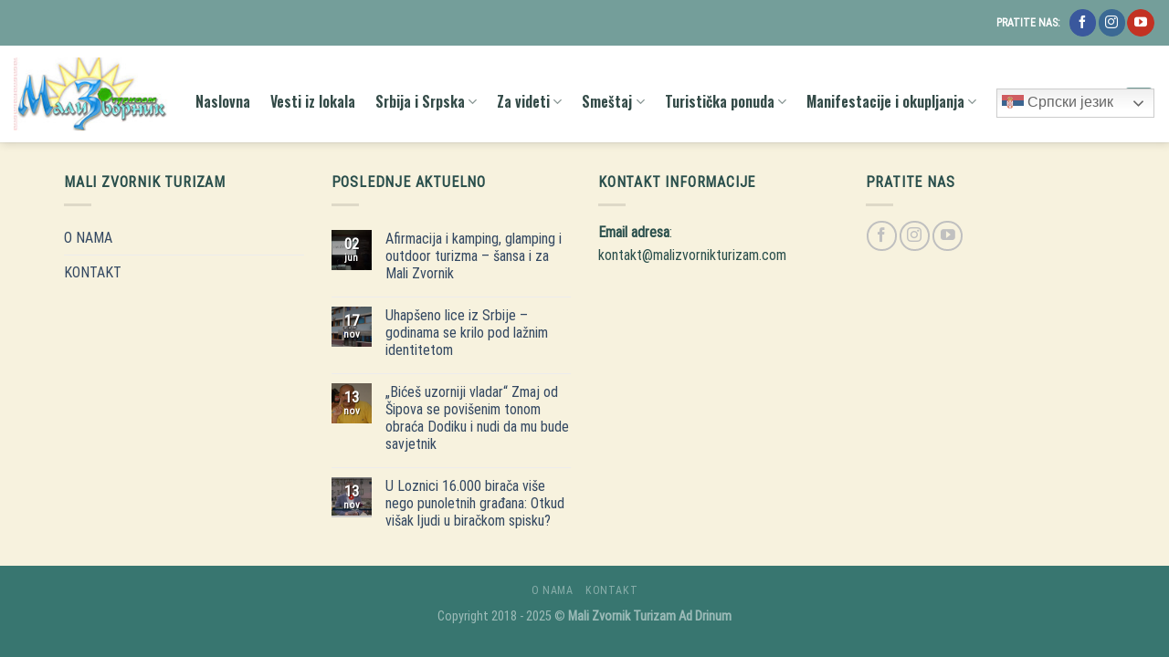

--- FILE ---
content_type: text/html; charset=UTF-8
request_url: https://malizvornikturizam.com/verski-objekti-i-dogadjaji/
body_size: 15215
content:
<!DOCTYPE html>
<html lang="sr-RS" class="loading-site no-js">
<head>
	<meta charset="UTF-8" />
	<link rel="profile" href="http://gmpg.org/xfn/11" />
	<link rel="pingback" href="https://malizvornikturizam.com/xmlrpc.php" />

	<script>(function(html){html.className = html.className.replace(/\bno-js\b/,'js')})(document.documentElement);</script>
<title>Verski objekti i događaji &#8211; Mali Zvornik Turistička organizacija</title>
<meta name='robots' content='max-image-preview:large' />
	<style>img:is([sizes="auto" i], [sizes^="auto," i]) { contain-intrinsic-size: 3000px 1500px }</style>
	<meta name="viewport" content="width=device-width, initial-scale=1" /><link rel='dns-prefetch' href='//unpkg.com' />
<link rel='prefetch' href='https://malizvornikturizam.com/wp-content/themes/flatsome/assets/js/flatsome.js?ver=039f9485eef603e7c53a' />
<link rel='prefetch' href='https://malizvornikturizam.com/wp-content/themes/flatsome/assets/js/chunk.slider.js?ver=3.18.0' />
<link rel='prefetch' href='https://malizvornikturizam.com/wp-content/themes/flatsome/assets/js/chunk.popups.js?ver=3.18.0' />
<link rel='prefetch' href='https://malizvornikturizam.com/wp-content/themes/flatsome/assets/js/chunk.tooltips.js?ver=3.18.0' />
<link rel="alternate" type="application/rss+xml" title="Mali Zvornik Turistička organizacija &raquo; dovod" href="https://malizvornikturizam.com/feed/" />
<link rel="alternate" type="application/rss+xml" title="Mali Zvornik Turistička organizacija &raquo; dovod komentara" href="https://malizvornikturizam.com/comments/feed/" />
<script type="text/javascript">
/* <![CDATA[ */
window._wpemojiSettings = {"baseUrl":"https:\/\/s.w.org\/images\/core\/emoji\/16.0.1\/72x72\/","ext":".png","svgUrl":"https:\/\/s.w.org\/images\/core\/emoji\/16.0.1\/svg\/","svgExt":".svg","source":{"concatemoji":"https:\/\/malizvornikturizam.com\/wp-includes\/js\/wp-emoji-release.min.js?ver=b3fac88a030c6e008035464045bfcc4a"}};
/*! This file is auto-generated */
!function(s,n){var o,i,e;function c(e){try{var t={supportTests:e,timestamp:(new Date).valueOf()};sessionStorage.setItem(o,JSON.stringify(t))}catch(e){}}function p(e,t,n){e.clearRect(0,0,e.canvas.width,e.canvas.height),e.fillText(t,0,0);var t=new Uint32Array(e.getImageData(0,0,e.canvas.width,e.canvas.height).data),a=(e.clearRect(0,0,e.canvas.width,e.canvas.height),e.fillText(n,0,0),new Uint32Array(e.getImageData(0,0,e.canvas.width,e.canvas.height).data));return t.every(function(e,t){return e===a[t]})}function u(e,t){e.clearRect(0,0,e.canvas.width,e.canvas.height),e.fillText(t,0,0);for(var n=e.getImageData(16,16,1,1),a=0;a<n.data.length;a++)if(0!==n.data[a])return!1;return!0}function f(e,t,n,a){switch(t){case"flag":return n(e,"\ud83c\udff3\ufe0f\u200d\u26a7\ufe0f","\ud83c\udff3\ufe0f\u200b\u26a7\ufe0f")?!1:!n(e,"\ud83c\udde8\ud83c\uddf6","\ud83c\udde8\u200b\ud83c\uddf6")&&!n(e,"\ud83c\udff4\udb40\udc67\udb40\udc62\udb40\udc65\udb40\udc6e\udb40\udc67\udb40\udc7f","\ud83c\udff4\u200b\udb40\udc67\u200b\udb40\udc62\u200b\udb40\udc65\u200b\udb40\udc6e\u200b\udb40\udc67\u200b\udb40\udc7f");case"emoji":return!a(e,"\ud83e\udedf")}return!1}function g(e,t,n,a){var r="undefined"!=typeof WorkerGlobalScope&&self instanceof WorkerGlobalScope?new OffscreenCanvas(300,150):s.createElement("canvas"),o=r.getContext("2d",{willReadFrequently:!0}),i=(o.textBaseline="top",o.font="600 32px Arial",{});return e.forEach(function(e){i[e]=t(o,e,n,a)}),i}function t(e){var t=s.createElement("script");t.src=e,t.defer=!0,s.head.appendChild(t)}"undefined"!=typeof Promise&&(o="wpEmojiSettingsSupports",i=["flag","emoji"],n.supports={everything:!0,everythingExceptFlag:!0},e=new Promise(function(e){s.addEventListener("DOMContentLoaded",e,{once:!0})}),new Promise(function(t){var n=function(){try{var e=JSON.parse(sessionStorage.getItem(o));if("object"==typeof e&&"number"==typeof e.timestamp&&(new Date).valueOf()<e.timestamp+604800&&"object"==typeof e.supportTests)return e.supportTests}catch(e){}return null}();if(!n){if("undefined"!=typeof Worker&&"undefined"!=typeof OffscreenCanvas&&"undefined"!=typeof URL&&URL.createObjectURL&&"undefined"!=typeof Blob)try{var e="postMessage("+g.toString()+"("+[JSON.stringify(i),f.toString(),p.toString(),u.toString()].join(",")+"));",a=new Blob([e],{type:"text/javascript"}),r=new Worker(URL.createObjectURL(a),{name:"wpTestEmojiSupports"});return void(r.onmessage=function(e){c(n=e.data),r.terminate(),t(n)})}catch(e){}c(n=g(i,f,p,u))}t(n)}).then(function(e){for(var t in e)n.supports[t]=e[t],n.supports.everything=n.supports.everything&&n.supports[t],"flag"!==t&&(n.supports.everythingExceptFlag=n.supports.everythingExceptFlag&&n.supports[t]);n.supports.everythingExceptFlag=n.supports.everythingExceptFlag&&!n.supports.flag,n.DOMReady=!1,n.readyCallback=function(){n.DOMReady=!0}}).then(function(){return e}).then(function(){var e;n.supports.everything||(n.readyCallback(),(e=n.source||{}).concatemoji?t(e.concatemoji):e.wpemoji&&e.twemoji&&(t(e.twemoji),t(e.wpemoji)))}))}((window,document),window._wpemojiSettings);
/* ]]> */
</script>
<style id='wp-emoji-styles-inline-css' type='text/css'>

	img.wp-smiley, img.emoji {
		display: inline !important;
		border: none !important;
		box-shadow: none !important;
		height: 1em !important;
		width: 1em !important;
		margin: 0 0.07em !important;
		vertical-align: -0.1em !important;
		background: none !important;
		padding: 0 !important;
	}
</style>
<style id='wp-block-library-inline-css' type='text/css'>
:root{--wp-admin-theme-color:#007cba;--wp-admin-theme-color--rgb:0,124,186;--wp-admin-theme-color-darker-10:#006ba1;--wp-admin-theme-color-darker-10--rgb:0,107,161;--wp-admin-theme-color-darker-20:#005a87;--wp-admin-theme-color-darker-20--rgb:0,90,135;--wp-admin-border-width-focus:2px;--wp-block-synced-color:#7a00df;--wp-block-synced-color--rgb:122,0,223;--wp-bound-block-color:var(--wp-block-synced-color)}@media (min-resolution:192dpi){:root{--wp-admin-border-width-focus:1.5px}}.wp-element-button{cursor:pointer}:root{--wp--preset--font-size--normal:16px;--wp--preset--font-size--huge:42px}:root .has-very-light-gray-background-color{background-color:#eee}:root .has-very-dark-gray-background-color{background-color:#313131}:root .has-very-light-gray-color{color:#eee}:root .has-very-dark-gray-color{color:#313131}:root .has-vivid-green-cyan-to-vivid-cyan-blue-gradient-background{background:linear-gradient(135deg,#00d084,#0693e3)}:root .has-purple-crush-gradient-background{background:linear-gradient(135deg,#34e2e4,#4721fb 50%,#ab1dfe)}:root .has-hazy-dawn-gradient-background{background:linear-gradient(135deg,#faaca8,#dad0ec)}:root .has-subdued-olive-gradient-background{background:linear-gradient(135deg,#fafae1,#67a671)}:root .has-atomic-cream-gradient-background{background:linear-gradient(135deg,#fdd79a,#004a59)}:root .has-nightshade-gradient-background{background:linear-gradient(135deg,#330968,#31cdcf)}:root .has-midnight-gradient-background{background:linear-gradient(135deg,#020381,#2874fc)}.has-regular-font-size{font-size:1em}.has-larger-font-size{font-size:2.625em}.has-normal-font-size{font-size:var(--wp--preset--font-size--normal)}.has-huge-font-size{font-size:var(--wp--preset--font-size--huge)}.has-text-align-center{text-align:center}.has-text-align-left{text-align:left}.has-text-align-right{text-align:right}#end-resizable-editor-section{display:none}.aligncenter{clear:both}.items-justified-left{justify-content:flex-start}.items-justified-center{justify-content:center}.items-justified-right{justify-content:flex-end}.items-justified-space-between{justify-content:space-between}.screen-reader-text{border:0;clip-path:inset(50%);height:1px;margin:-1px;overflow:hidden;padding:0;position:absolute;width:1px;word-wrap:normal!important}.screen-reader-text:focus{background-color:#ddd;clip-path:none;color:#444;display:block;font-size:1em;height:auto;left:5px;line-height:normal;padding:15px 23px 14px;text-decoration:none;top:5px;width:auto;z-index:100000}html :where(.has-border-color){border-style:solid}html :where([style*=border-top-color]){border-top-style:solid}html :where([style*=border-right-color]){border-right-style:solid}html :where([style*=border-bottom-color]){border-bottom-style:solid}html :where([style*=border-left-color]){border-left-style:solid}html :where([style*=border-width]){border-style:solid}html :where([style*=border-top-width]){border-top-style:solid}html :where([style*=border-right-width]){border-right-style:solid}html :where([style*=border-bottom-width]){border-bottom-style:solid}html :where([style*=border-left-width]){border-left-style:solid}html :where(img[class*=wp-image-]){height:auto;max-width:100%}:where(figure){margin:0 0 1em}html :where(.is-position-sticky){--wp-admin--admin-bar--position-offset:var(--wp-admin--admin-bar--height,0px)}@media screen and (max-width:600px){html :where(.is-position-sticky){--wp-admin--admin-bar--position-offset:0px}}
</style>
<link rel='stylesheet' id='bros-style-css' href='https://malizvornikturizam.com/wp-content/plugins/bros-travel-plugin/assets/css/bros-style.css?ver=b3fac88a030c6e008035464045bfcc4a' type='text/css' media='all' />
<link rel='stylesheet' id='flatsome-main-css' href='https://malizvornikturizam.com/wp-content/themes/flatsome/assets/css/flatsome.css?ver=3.18.0' type='text/css' media='all' />
<style id='flatsome-main-inline-css' type='text/css'>
@font-face {
				font-family: "fl-icons";
				font-display: block;
				src: url(https://malizvornikturizam.com/wp-content/themes/flatsome/assets/css/icons/fl-icons.eot?v=3.18.0);
				src:
					url(https://malizvornikturizam.com/wp-content/themes/flatsome/assets/css/icons/fl-icons.eot#iefix?v=3.18.0) format("embedded-opentype"),
					url(https://malizvornikturizam.com/wp-content/themes/flatsome/assets/css/icons/fl-icons.woff2?v=3.18.0) format("woff2"),
					url(https://malizvornikturizam.com/wp-content/themes/flatsome/assets/css/icons/fl-icons.ttf?v=3.18.0) format("truetype"),
					url(https://malizvornikturizam.com/wp-content/themes/flatsome/assets/css/icons/fl-icons.woff?v=3.18.0) format("woff"),
					url(https://malizvornikturizam.com/wp-content/themes/flatsome/assets/css/icons/fl-icons.svg?v=3.18.0#fl-icons) format("svg");
			}
</style>
<link rel='stylesheet' id='flatsome-style-css' href='https://malizvornikturizam.com/wp-content/themes/flatsome-child/style.css?ver=3.0' type='text/css' media='all' />
<script type="text/javascript">
            window._nslDOMReady = function (callback) {
                if ( document.readyState === "complete" || document.readyState === "interactive" ) {
                    callback();
                } else {
                    document.addEventListener( "DOMContentLoaded", callback );
                }
            };
            </script><script type="text/javascript" src="https://malizvornikturizam.com/wp-includes/js/jquery/jquery.min.js?ver=3.7.1" id="jquery-core-js"></script>
<script type="text/javascript" src="https://malizvornikturizam.com/wp-includes/js/jquery/jquery-migrate.min.js?ver=3.4.1" id="jquery-migrate-js"></script>
<link rel="https://api.w.org/" href="https://malizvornikturizam.com/wp-json/" /><link rel="alternate" title="JSON" type="application/json" href="https://malizvornikturizam.com/wp-json/wp/v2/pages/873" /><link rel="EditURI" type="application/rsd+xml" title="RSD" href="https://malizvornikturizam.com/xmlrpc.php?rsd" />

<link rel="canonical" href="https://malizvornikturizam.com/verski-objekti-i-dogadjaji/" />
<link rel='shortlink' href='https://malizvornikturizam.com/?p=873' />
<link rel="alternate" title="oEmbed (JSON)" type="application/json+oembed" href="https://malizvornikturizam.com/wp-json/oembed/1.0/embed?url=https%3A%2F%2Fmalizvornikturizam.com%2Fverski-objekti-i-dogadjaji%2F" />
<link rel="alternate" title="oEmbed (XML)" type="text/xml+oembed" href="https://malizvornikturizam.com/wp-json/oembed/1.0/embed?url=https%3A%2F%2Fmalizvornikturizam.com%2Fverski-objekti-i-dogadjaji%2F&#038;format=xml" />
<!-- start Simple Custom CSS and JS -->
<script type="text/javascript">
jQuery(document).ready(function( $ ){
function addLinkToElement(elementSelector, linkURL, linkText) {
  // Select the <span> element with the specified class
  const spanElement = document.querySelector(elementSelector);

  if (spanElement) {
    // Clear the existing content of the <span> element
    spanElement.textContent = '';

    // Create a new <a> element
    const linkElement = document.createElement('a');
    linkElement.href = linkURL; // Set the URL for the link
    linkElement.textContent = linkText; // Set the link text

    // Append the <a> element to the <span> element
    spanElement.appendChild(linkElement);
  }
}

// Usage:
addLinkToElement('.title-aktuelnosti .section-title-main', 'https://malizvornikturizam.com/aktuelnosti-sve-vesti/', 'Aktuelnosti');
addLinkToElement('.vesti-iz-zajednice .section-title-main', ' https://malizvornikturizam.com/vesti-iz-lokala/', 'Vesti iz lokala');
addLinkToElement('.srbija-i-srpska .section-title-main', 'https://malizvornikturizam.com/srbija-i-srpska/', 'Srbija i Srpska');
addLinkToElement('.vodic-za-videti .section-title-main', 'https://malizvornikturizam.com/vodic-za-videti/', 'Vodič za videti');	
});


</script>
<!-- end Simple Custom CSS and JS -->
<style>.bg{opacity: 0; transition: opacity 1s; -webkit-transition: opacity 1s;} .bg-loaded{opacity: 1;}</style><link rel="icon" href="https://malizvornikturizam.com/wp-content/uploads/2021/03/cropped-Fav-32x32.jpg" sizes="32x32" />
<link rel="icon" href="https://malizvornikturizam.com/wp-content/uploads/2021/03/cropped-Fav-192x192.jpg" sizes="192x192" />
<link rel="apple-touch-icon" href="https://malizvornikturizam.com/wp-content/uploads/2021/03/cropped-Fav-180x180.jpg" />
<meta name="msapplication-TileImage" content="https://malizvornikturizam.com/wp-content/uploads/2021/03/cropped-Fav-270x270.jpg" />
<style id="custom-css" type="text/css">:root {--primary-color: #749e9a;}.tooltipster-base {--tooltip-color: #fff;--tooltip-bg-color: #000;}.off-canvas-right .mfp-content, .off-canvas-left .mfp-content {--drawer-width: 300px;}.container-width, .full-width .ubermenu-nav, .container, .row{max-width: 1170px}.row.row-collapse{max-width: 1140px}.row.row-small{max-width: 1162.5px}.row.row-large{max-width: 1200px}.header-main{height: 106px}#logo img{max-height: 106px}#logo{width:169px;}.stuck #logo img{padding:7px 0;}.header-bottom{min-height: 53px}.header-top{min-height: 50px}.transparent .header-main{height: 110px}.transparent #logo img{max-height: 110px}.has-transparent + .page-title:first-of-type,.has-transparent + #main > .page-title,.has-transparent + #main > div > .page-title,.has-transparent + #main .page-header-wrapper:first-of-type .page-title{padding-top: 140px;}.transparent .header-wrapper{background-color: #ffffff!important;}.transparent .top-divider{display: none;}.header.show-on-scroll,.stuck .header-main{height:95px!important}.stuck #logo img{max-height: 95px!important}.search-form{ width: 100%;}.header-bg-color {background-color: #ffffff}.header-bottom {background-color: #f1f1f1}.top-bar-nav > li > a{line-height: 24px }.header-main .nav > li > a{line-height: 59px }.header-wrapper:not(.stuck) .header-main .header-nav{margin-top: 17px }.stuck .header-main .nav > li > a{line-height: 34px }@media (max-width: 549px) {.header-main{height: 70px}#logo img{max-height: 70px}}.main-menu-overlay{background-color: #749e9a}.nav-dropdown-has-arrow.nav-dropdown-has-border li.has-dropdown:before{border-bottom-color: #749e9a;}.nav .nav-dropdown{border-color: #749e9a }.nav-dropdown{border-radius:3px}.nav-dropdown{font-size:100%}.nav-dropdown-has-arrow li.has-dropdown:after{border-bottom-color: #ffffff;}.nav .nav-dropdown{background-color: #ffffff}.header-top{background-color:#749e9a!important;}body{color: #2a4f4c}body{font-size: 100%;}@media screen and (max-width: 549px){body{font-size: 100%;}}body{font-family: "Roboto Condensed", sans-serif;}body {font-weight: 400;font-style: normal;}.nav > li > a {font-family: Oswald, sans-serif;}.mobile-sidebar-levels-2 .nav > li > ul > li > a {font-family: Oswald, sans-serif;}.nav > li > a,.mobile-sidebar-levels-2 .nav > li > ul > li > a {font-weight: 600;font-style: normal;}h1,h2,h3,h4,h5,h6,.heading-font, .off-canvas-center .nav-sidebar.nav-vertical > li > a{font-family: Ruda, sans-serif;}h1,h2,h3,h4,h5,h6,.heading-font,.banner h1,.banner h2 {font-weight: 400;font-style: normal;}.alt-font{font-family: "Dancing Script", sans-serif;}.alt-font {font-weight: 400!important;font-style: normal!important;}.header:not(.transparent) .top-bar-nav > li > a {color: #ffffff;}.header:not(.transparent) .top-bar-nav.nav > li > a:hover,.header:not(.transparent) .top-bar-nav.nav > li.active > a,.header:not(.transparent) .top-bar-nav.nav > li.current > a,.header:not(.transparent) .top-bar-nav.nav > li > a.active,.header:not(.transparent) .top-bar-nav.nav > li > a.current{color: #ffffff;}.top-bar-nav.nav-line-bottom > li > a:before,.top-bar-nav.nav-line-grow > li > a:before,.top-bar-nav.nav-line > li > a:before,.top-bar-nav.nav-box > li > a:hover,.top-bar-nav.nav-box > li.active > a,.top-bar-nav.nav-pills > li > a:hover,.top-bar-nav.nav-pills > li.active > a{color:#FFF!important;background-color: #ffffff;}.header:not(.transparent) .header-nav-main.nav > li > a {color: #344b48;}.header:not(.transparent) .header-nav-main.nav > li > a:hover,.header:not(.transparent) .header-nav-main.nav > li.active > a,.header:not(.transparent) .header-nav-main.nav > li.current > a,.header:not(.transparent) .header-nav-main.nav > li > a.active,.header:not(.transparent) .header-nav-main.nav > li > a.current{color: #45716b;}.header-nav-main.nav-line-bottom > li > a:before,.header-nav-main.nav-line-grow > li > a:before,.header-nav-main.nav-line > li > a:before,.header-nav-main.nav-box > li > a:hover,.header-nav-main.nav-box > li.active > a,.header-nav-main.nav-pills > li > a:hover,.header-nav-main.nav-pills > li.active > a{color:#FFF!important;background-color: #45716b;}.footer-2{background-color: #f7f2de}.absolute-footer, html{background-color: #387670}.nav-vertical-fly-out > li + li {border-top-width: 1px; border-top-style: solid;}.label-new.menu-item > a:after{content:"New";}.label-hot.menu-item > a:after{content:"Hot";}.label-sale.menu-item > a:after{content:"Sale";}.label-popular.menu-item > a:after{content:"Popular";}</style>		<style type="text/css" id="wp-custom-css">
			/*Smanjivanje i povećavanje slike na scroll*/
.col-slika {
	margin: 0 auto;
}

.col-slika img {	  
    transition: transform 0.5s ease-in-out;
    width: 100%; /* Почетна величина */
}

.show-hide {
    transition: opacity 0.5s ease-in-out;
}



/*Pretraga na Home page*/
.search-row {
  max-width: 700px;
  position: relative;
  top: -330px;
}

div.asl_w .probox .proinput input::placeholder {
	color: #FFF !important;
	opacity: 1;
	font-size: 14px;
	font-weight: bold;
}

#ajaxsearchlite1 .probox .proinput input, div.asl_w .probox .proinput input {
  font-size: 14px;
	font-weight: bold;
}

#ajaxsearchlite1 .probox .proinput input, div.asl_w .probox .proinput input {
	color: #fff !important;
}

div.asl_w .probox .promagnifier {
	box-shadow: none;
}
div.asl_w .probox div.prosettings {
	box-shadow: none;
}

#ajaxsearchlite1 .probox, div.asl_w .probox {
	background-color: transparent;
}

#ajaxsearchlite1 .probox, div.asl_w .probox {
	border: 3px solid #4a89bf;
}


/*Google translator*/
.menu-item-gtranslate {
	top: -15px;
}

/*Sakrij komentare*/
#comments {
	display: none;
}

.gap-homepage {
	margin-top: -105px !important;
}		</style>
		<style id="kirki-inline-styles">/* cyrillic */
@font-face {
  font-family: 'Ruda';
  font-style: normal;
  font-weight: 400;
  font-display: swap;
  src: url(https://malizvornikturizam.com/wp-content/fonts/ruda/k3kKo8YQJOpFgHQ1mQ5VkEbUKaJFsh_90q-wHx-GnY5faQ.woff) format('woff');
  unicode-range: U+0301, U+0400-045F, U+0490-0491, U+04B0-04B1, U+2116;
}
/* vietnamese */
@font-face {
  font-family: 'Ruda';
  font-style: normal;
  font-weight: 400;
  font-display: swap;
  src: url(https://malizvornikturizam.com/wp-content/fonts/ruda/k3kKo8YQJOpFgHQ1mQ5VkEbUKaJFsh_20q-wHx-GnY5faQ.woff) format('woff');
  unicode-range: U+0102-0103, U+0110-0111, U+0128-0129, U+0168-0169, U+01A0-01A1, U+01AF-01B0, U+0300-0301, U+0303-0304, U+0308-0309, U+0323, U+0329, U+1EA0-1EF9, U+20AB;
}
/* latin-ext */
@font-face {
  font-family: 'Ruda';
  font-style: normal;
  font-weight: 400;
  font-display: swap;
  src: url(https://malizvornikturizam.com/wp-content/fonts/ruda/k3kKo8YQJOpFgHQ1mQ5VkEbUKaJFsh_30q-wHx-GnY5faQ.woff) format('woff');
  unicode-range: U+0100-02BA, U+02BD-02C5, U+02C7-02CC, U+02CE-02D7, U+02DD-02FF, U+0304, U+0308, U+0329, U+1D00-1DBF, U+1E00-1E9F, U+1EF2-1EFF, U+2020, U+20A0-20AB, U+20AD-20C0, U+2113, U+2C60-2C7F, U+A720-A7FF;
}
/* latin */
@font-face {
  font-family: 'Ruda';
  font-style: normal;
  font-weight: 400;
  font-display: swap;
  src: url(https://malizvornikturizam.com/wp-content/fonts/ruda/k3kKo8YQJOpFgHQ1mQ5VkEbUKaJFsh_50q-wHx-GnY4.woff) format('woff');
  unicode-range: U+0000-00FF, U+0131, U+0152-0153, U+02BB-02BC, U+02C6, U+02DA, U+02DC, U+0304, U+0308, U+0329, U+2000-206F, U+20AC, U+2122, U+2191, U+2193, U+2212, U+2215, U+FEFF, U+FFFD;
}/* cyrillic-ext */
@font-face {
  font-family: 'Roboto Condensed';
  font-style: normal;
  font-weight: 400;
  font-display: swap;
  src: url(https://malizvornikturizam.com/wp-content/fonts/roboto-condensed/ieVo2ZhZI2eCN5jzbjEETS9weq8-_d6T_POl0fRJeyWyosBD5XpjLdSL57k24Q.woff) format('woff');
  unicode-range: U+0460-052F, U+1C80-1C8A, U+20B4, U+2DE0-2DFF, U+A640-A69F, U+FE2E-FE2F;
}
/* cyrillic */
@font-face {
  font-family: 'Roboto Condensed';
  font-style: normal;
  font-weight: 400;
  font-display: swap;
  src: url(https://malizvornikturizam.com/wp-content/fonts/roboto-condensed/ieVo2ZhZI2eCN5jzbjEETS9weq8-_d6T_POl0fRJeyWyosBK5XpjLdSL57k24Q.woff) format('woff');
  unicode-range: U+0301, U+0400-045F, U+0490-0491, U+04B0-04B1, U+2116;
}
/* greek-ext */
@font-face {
  font-family: 'Roboto Condensed';
  font-style: normal;
  font-weight: 400;
  font-display: swap;
  src: url(https://malizvornikturizam.com/wp-content/fonts/roboto-condensed/ieVo2ZhZI2eCN5jzbjEETS9weq8-_d6T_POl0fRJeyWyosBC5XpjLdSL57k24Q.woff) format('woff');
  unicode-range: U+1F00-1FFF;
}
/* greek */
@font-face {
  font-family: 'Roboto Condensed';
  font-style: normal;
  font-weight: 400;
  font-display: swap;
  src: url(https://malizvornikturizam.com/wp-content/fonts/roboto-condensed/ieVo2ZhZI2eCN5jzbjEETS9weq8-_d6T_POl0fRJeyWyosBN5XpjLdSL57k24Q.woff) format('woff');
  unicode-range: U+0370-0377, U+037A-037F, U+0384-038A, U+038C, U+038E-03A1, U+03A3-03FF;
}
/* vietnamese */
@font-face {
  font-family: 'Roboto Condensed';
  font-style: normal;
  font-weight: 400;
  font-display: swap;
  src: url(https://malizvornikturizam.com/wp-content/fonts/roboto-condensed/ieVo2ZhZI2eCN5jzbjEETS9weq8-_d6T_POl0fRJeyWyosBB5XpjLdSL57k24Q.woff) format('woff');
  unicode-range: U+0102-0103, U+0110-0111, U+0128-0129, U+0168-0169, U+01A0-01A1, U+01AF-01B0, U+0300-0301, U+0303-0304, U+0308-0309, U+0323, U+0329, U+1EA0-1EF9, U+20AB;
}
/* latin-ext */
@font-face {
  font-family: 'Roboto Condensed';
  font-style: normal;
  font-weight: 400;
  font-display: swap;
  src: url(https://malizvornikturizam.com/wp-content/fonts/roboto-condensed/ieVo2ZhZI2eCN5jzbjEETS9weq8-_d6T_POl0fRJeyWyosBA5XpjLdSL57k24Q.woff) format('woff');
  unicode-range: U+0100-02BA, U+02BD-02C5, U+02C7-02CC, U+02CE-02D7, U+02DD-02FF, U+0304, U+0308, U+0329, U+1D00-1DBF, U+1E00-1E9F, U+1EF2-1EFF, U+2020, U+20A0-20AB, U+20AD-20C0, U+2113, U+2C60-2C7F, U+A720-A7FF;
}
/* latin */
@font-face {
  font-family: 'Roboto Condensed';
  font-style: normal;
  font-weight: 400;
  font-display: swap;
  src: url(https://malizvornikturizam.com/wp-content/fonts/roboto-condensed/ieVo2ZhZI2eCN5jzbjEETS9weq8-_d6T_POl0fRJeyWyosBO5XpjLdSL57k.woff) format('woff');
  unicode-range: U+0000-00FF, U+0131, U+0152-0153, U+02BB-02BC, U+02C6, U+02DA, U+02DC, U+0304, U+0308, U+0329, U+2000-206F, U+20AC, U+2122, U+2191, U+2193, U+2212, U+2215, U+FEFF, U+FFFD;
}/* cyrillic-ext */
@font-face {
  font-family: 'Oswald';
  font-style: normal;
  font-weight: 600;
  font-display: swap;
  src: url(https://malizvornikturizam.com/wp-content/fonts/oswald/TK3_WkUHHAIjg75cFRf3bXL8LICs1y9osUtiYySUhiCnAxTV.woff) format('woff');
  unicode-range: U+0460-052F, U+1C80-1C8A, U+20B4, U+2DE0-2DFF, U+A640-A69F, U+FE2E-FE2F;
}
/* cyrillic */
@font-face {
  font-family: 'Oswald';
  font-style: normal;
  font-weight: 600;
  font-display: swap;
  src: url(https://malizvornikturizam.com/wp-content/fonts/oswald/TK3_WkUHHAIjg75cFRf3bXL8LICs1y9osUJiYySUhiCnAxTV.woff) format('woff');
  unicode-range: U+0301, U+0400-045F, U+0490-0491, U+04B0-04B1, U+2116;
}
/* vietnamese */
@font-face {
  font-family: 'Oswald';
  font-style: normal;
  font-weight: 600;
  font-display: swap;
  src: url(https://malizvornikturizam.com/wp-content/fonts/oswald/TK3_WkUHHAIjg75cFRf3bXL8LICs1y9osUliYySUhiCnAxTV.woff) format('woff');
  unicode-range: U+0102-0103, U+0110-0111, U+0128-0129, U+0168-0169, U+01A0-01A1, U+01AF-01B0, U+0300-0301, U+0303-0304, U+0308-0309, U+0323, U+0329, U+1EA0-1EF9, U+20AB;
}
/* latin-ext */
@font-face {
  font-family: 'Oswald';
  font-style: normal;
  font-weight: 600;
  font-display: swap;
  src: url(https://malizvornikturizam.com/wp-content/fonts/oswald/TK3_WkUHHAIjg75cFRf3bXL8LICs1y9osUhiYySUhiCnAxTV.woff) format('woff');
  unicode-range: U+0100-02BA, U+02BD-02C5, U+02C7-02CC, U+02CE-02D7, U+02DD-02FF, U+0304, U+0308, U+0329, U+1D00-1DBF, U+1E00-1E9F, U+1EF2-1EFF, U+2020, U+20A0-20AB, U+20AD-20C0, U+2113, U+2C60-2C7F, U+A720-A7FF;
}
/* latin */
@font-face {
  font-family: 'Oswald';
  font-style: normal;
  font-weight: 600;
  font-display: swap;
  src: url(https://malizvornikturizam.com/wp-content/fonts/oswald/TK3_WkUHHAIjg75cFRf3bXL8LICs1y9osUZiYySUhiCnAw.woff) format('woff');
  unicode-range: U+0000-00FF, U+0131, U+0152-0153, U+02BB-02BC, U+02C6, U+02DA, U+02DC, U+0304, U+0308, U+0329, U+2000-206F, U+20AC, U+2122, U+2191, U+2193, U+2212, U+2215, U+FEFF, U+FFFD;
}/* vietnamese */
@font-face {
  font-family: 'Dancing Script';
  font-style: normal;
  font-weight: 400;
  font-display: swap;
  src: url(https://malizvornikturizam.com/wp-content/fonts/dancing-script/If2cXTr6YS-zF4S-kcSWSVi_sxjsohD9F50Ruu7BMSo3Rep6hNX6pmRMjLo.woff) format('woff');
  unicode-range: U+0102-0103, U+0110-0111, U+0128-0129, U+0168-0169, U+01A0-01A1, U+01AF-01B0, U+0300-0301, U+0303-0304, U+0308-0309, U+0323, U+0329, U+1EA0-1EF9, U+20AB;
}
/* latin-ext */
@font-face {
  font-family: 'Dancing Script';
  font-style: normal;
  font-weight: 400;
  font-display: swap;
  src: url(https://malizvornikturizam.com/wp-content/fonts/dancing-script/If2cXTr6YS-zF4S-kcSWSVi_sxjsohD9F50Ruu7BMSo3ROp6hNX6pmRMjLo.woff) format('woff');
  unicode-range: U+0100-02BA, U+02BD-02C5, U+02C7-02CC, U+02CE-02D7, U+02DD-02FF, U+0304, U+0308, U+0329, U+1D00-1DBF, U+1E00-1E9F, U+1EF2-1EFF, U+2020, U+20A0-20AB, U+20AD-20C0, U+2113, U+2C60-2C7F, U+A720-A7FF;
}
/* latin */
@font-face {
  font-family: 'Dancing Script';
  font-style: normal;
  font-weight: 400;
  font-display: swap;
  src: url(https://malizvornikturizam.com/wp-content/fonts/dancing-script/If2cXTr6YS-zF4S-kcSWSVi_sxjsohD9F50Ruu7BMSo3Sup6hNX6pmRM.woff) format('woff');
  unicode-range: U+0000-00FF, U+0131, U+0152-0153, U+02BB-02BC, U+02C6, U+02DA, U+02DC, U+0304, U+0308, U+0329, U+2000-206F, U+20AC, U+2122, U+2191, U+2193, U+2212, U+2215, U+FEFF, U+FFFD;
}</style></head>

<body class="wp-singular page-template page-template-page-blank page-template-page-blank-php page page-id-873 page-parent wp-theme-flatsome wp-child-theme-flatsome-child metaslider-plugin header-shadow lightbox nav-dropdown-has-arrow nav-dropdown-has-shadow nav-dropdown-has-border parallax-mobile">


<a class="skip-link screen-reader-text" href="#main">Preskoči na sadržaj</a>

<div id="wrapper">

	
	<header id="header" class="header header-full-width has-sticky sticky-jump">
		<div class="header-wrapper">
			<div id="top-bar" class="header-top hide-for-sticky nav-dark">
    <div class="flex-row container">
      <div class="flex-col hide-for-medium flex-left">
          <ul class="nav nav-left medium-nav-center nav-small  nav-divided nav-prompts-overlay nav-uppercase">
                        </ul>
      </div>

      <div class="flex-col hide-for-medium flex-center">
          <ul class="nav nav-center nav-small  nav-divided nav-prompts-overlay nav-uppercase">
                        </ul>
      </div>

      <div class="flex-col hide-for-medium flex-right">
         <ul class="nav top-bar-nav nav-right nav-small  nav-divided nav-prompts-overlay nav-uppercase">
              <li class="html custom html_topbar_left"><strong>PRATITE NAS:</strong></li><li class="html header-social-icons ml-0">
	<div class="social-icons follow-icons" ><a href="https://www.facebook.com/malizvornikturizam.addrinum.3" target="_blank" data-label="Facebook" class="icon primary button circle facebook tooltip" title="Follow on Facebook" aria-label="Follow on Facebook" rel="noopener nofollow" ><i class="icon-facebook" ></i></a><a href="https://www.instagram.com/mz.turizam/" target="_blank" data-label="Instagram" class="icon primary button circle instagram tooltip" title="Follow on Instagram" aria-label="Follow on Instagram" rel="noopener nofollow" ><i class="icon-instagram" ></i></a><a href="https://www.youtube.com/channel/UCUQRO_Xci-bDD0ellw4JD0Q?sub_confirmation=1" data-label="YouTube" target="_blank" class="icon primary button circle youtube tooltip" title="Follow on YouTube" aria-label="Follow on YouTube" rel="noopener nofollow" ><i class="icon-youtube" ></i></a></div></li>
          </ul>
      </div>

            <div class="flex-col show-for-medium flex-grow">
          <ul class="nav nav-center nav-small mobile-nav  nav-divided nav-prompts-overlay nav-uppercase">
              <li class="html custom html_topbar_left"><strong>PRATITE NAS:</strong></li><li class="html header-social-icons ml-0">
	<div class="social-icons follow-icons" ><a href="https://www.facebook.com/malizvornikturizam.addrinum.3" target="_blank" data-label="Facebook" class="icon primary button circle facebook tooltip" title="Follow on Facebook" aria-label="Follow on Facebook" rel="noopener nofollow" ><i class="icon-facebook" ></i></a><a href="https://www.instagram.com/mz.turizam/" target="_blank" data-label="Instagram" class="icon primary button circle instagram tooltip" title="Follow on Instagram" aria-label="Follow on Instagram" rel="noopener nofollow" ><i class="icon-instagram" ></i></a><a href="https://www.youtube.com/channel/UCUQRO_Xci-bDD0ellw4JD0Q?sub_confirmation=1" data-label="YouTube" target="_blank" class="icon primary button circle youtube tooltip" title="Follow on YouTube" aria-label="Follow on YouTube" rel="noopener nofollow" ><i class="icon-youtube" ></i></a></div></li>
          </ul>
      </div>
      
    </div>
</div>
<div id="masthead" class="header-main nav-dark">
      <div class="header-inner flex-row container logo-left medium-logo-center" role="navigation">

          <!-- Logo -->
          <div id="logo" class="flex-col logo">
            
<!-- Header logo -->
<a href="https://malizvornikturizam.com/" title="Mali Zvornik Turistička organizacija - Ponuda turizma u opštini Mali Zvornik" rel="home">
		<img width="209" height="98" src="https://malizvornikturizam.com/wp-content/uploads/2021/03/mzt-logo.jpg" class="header_logo header-logo" alt="Mali Zvornik Turistička organizacija"/><img  width="209" height="98" src="https://malizvornikturizam.com/wp-content/uploads/2021/03/mzt-logo.jpg" class="header-logo-dark" alt="Mali Zvornik Turistička organizacija"/></a>
          </div>

          <!-- Mobile Left Elements -->
          <div class="flex-col show-for-medium flex-left">
            <ul class="mobile-nav nav nav-left ">
              <li class="nav-icon has-icon">
  <div class="header-button">		<a href="#" data-open="#main-menu" data-pos="left" data-bg="main-menu-overlay" data-color="" class="icon primary button round is-small" aria-label="Menu" aria-controls="main-menu" aria-expanded="false">

		  <i class="icon-menu" ></i>
		  		</a>
	 </div> </li>
            </ul>
          </div>

          <!-- Left Elements -->
          <div class="flex-col hide-for-medium flex-left
            flex-grow">
            <ul class="header-nav header-nav-main nav nav-left  nav-line-bottom nav-size-large nav-spacing-large nav-prompts-overlay" >
              <li id="menu-item-330" class="menu-item menu-item-type-custom menu-item-object-custom menu-item-home menu-item-330 menu-item-design-default"><a href="http://malizvornikturizam.com/" class="nav-top-link">Naslovna</a></li>
<li id="menu-item-1807" class="menu-item menu-item-type-custom menu-item-object-custom menu-item-1807 menu-item-design-default"><a href="https://malizvornikturizam.com/vesti-iz-lokala/" class="nav-top-link">Vesti iz lokala</a></li>
<li id="menu-item-1808" class="menu-item menu-item-type-custom menu-item-object-custom menu-item-has-children menu-item-1808 menu-item-design-default has-dropdown"><a href="https://malizvornikturizam.com/srbija-i-srpska/" class="nav-top-link" aria-expanded="false" aria-haspopup="menu">Srbija i Srpska<i class="icon-angle-down" ></i></a>
<ul class="sub-menu nav-dropdown nav-dropdown-default">
	<li id="menu-item-1811" class="menu-item menu-item-type-post_type menu-item-object-page menu-item-1811"><a href="https://malizvornikturizam.com/srbija-i-srpska/zajednicke-akcije/">Zajedničke akcije</a></li>
	<li id="menu-item-1810" class="menu-item menu-item-type-post_type menu-item-object-page menu-item-1810"><a href="https://malizvornikturizam.com/srbija-i-srpska/ekologija-zastita-prirodnih-resursa/">Ekologija – zaštita prirodnih resursa</a></li>
</ul>
</li>
<li id="menu-item-1812" class="menu-item menu-item-type-post_type menu-item-object-page menu-item-has-children menu-item-1812 menu-item-design-default has-dropdown"><a href="https://malizvornikturizam.com/vodic-za-videti/" class="nav-top-link" aria-expanded="false" aria-haspopup="menu">Za videti<i class="icon-angle-down" ></i></a>
<ul class="sub-menu nav-dropdown nav-dropdown-default">
	<li id="menu-item-944" class="menu-item menu-item-type-post_type menu-item-object-page menu-item-944"><a href="https://malizvornikturizam.com/vodic-za-videti/podzemni-grad-karadjordjevica/">Podzemni grad Karađorđevića</a></li>
	<li id="menu-item-1816" class="menu-item menu-item-type-post_type menu-item-object-page menu-item-1816"><a href="https://malizvornikturizam.com/vodic-za-videti/arheolosko-nalaziste-orlovine/">Arheološko nalazište Orlovine</a></li>
	<li id="menu-item-1815" class="menu-item menu-item-type-post_type menu-item-object-page menu-item-1815"><a href="https://malizvornikturizam.com/vodic-za-videti/drina-i-jezero/">Drina i jezero</a></li>
	<li id="menu-item-1411" class="menu-item menu-item-type-post_type menu-item-object-page menu-item-1411"><a href="https://malizvornikturizam.com/vodic-za-videti/verski-objekti/">Verski objekti</a></li>
	<li id="menu-item-1814" class="menu-item menu-item-type-post_type menu-item-object-page menu-item-1814"><a href="https://malizvornikturizam.com/vodic-za-videti/kulturna-bastina/">Kulturna baština</a></li>
	<li id="menu-item-1813" class="menu-item menu-item-type-post_type menu-item-object-page menu-item-1813"><a href="https://malizvornikturizam.com/vodic-za-videti/suveniri/">Suveniri</a></li>
</ul>
</li>
<li id="menu-item-1831" class="menu-item menu-item-type-custom menu-item-object-custom menu-item-has-children menu-item-1831 menu-item-design-default has-dropdown"><a href="#" class="nav-top-link" aria-expanded="false" aria-haspopup="menu">Smeštaj<i class="icon-angle-down" ></i></a>
<ul class="sub-menu nav-dropdown nav-dropdown-default">
	<li id="menu-item-1820" class="menu-item menu-item-type-post_type menu-item-object-page menu-item-1820"><a href="https://malizvornikturizam.com/smestaj-gde-boraviti/hoteli/">Hoteli</a></li>
	<li id="menu-item-1821" class="menu-item menu-item-type-post_type menu-item-object-page menu-item-1821"><a href="https://malizvornikturizam.com/smestaj-gde-boraviti/privatni-smestaj/">Privatni smeštaj</a></li>
	<li id="menu-item-1822" class="menu-item menu-item-type-post_type menu-item-object-page menu-item-1822"><a href="https://malizvornikturizam.com/smestaj-gde-boraviti/kampovi/">Kampovi</a></li>
	<li id="menu-item-1823" class="menu-item menu-item-type-post_type menu-item-object-page menu-item-1823"><a href="https://malizvornikturizam.com/smestaj-gde-boraviti/svadbeni-saloni/">Svadbeni saloni</a></li>
	<li id="menu-item-1824" class="menu-item menu-item-type-post_type menu-item-object-page menu-item-1824"><a href="https://malizvornikturizam.com/smestaj-gde-boraviti/zdrava-hrana-domaci-proizvodi/">Zdrava hrana – Domaći proizvodi</a></li>
</ul>
</li>
<li id="menu-item-601" class="menu-item menu-item-type-custom menu-item-object-custom menu-item-has-children menu-item-601 menu-item-design-default has-dropdown"><a href="#" class="nav-top-link" aria-expanded="false" aria-haspopup="menu">Turistička ponuda<i class="icon-angle-down" ></i></a>
<ul class="sub-menu nav-dropdown nav-dropdown-default">
	<li id="menu-item-339" class="menu-item menu-item-type-custom menu-item-object-custom menu-item-339"><a href="https://malizvornikturizam.com/ponuda/seoski-turizam/">Seoski turizam</a></li>
	<li id="menu-item-963" class="menu-item menu-item-type-post_type menu-item-object-page menu-item-963"><a href="https://malizvornikturizam.com/turisticka-ponuda-u-cemu-uzivati/lov-i-ribolov/">Lov i ribolov</a></li>
	<li id="menu-item-968" class="menu-item menu-item-type-post_type menu-item-object-page menu-item-968"><a href="https://malizvornikturizam.com/turisticka-ponuda-u-cemu-uzivati/banjski-turizam-2/">Banjski turizam</a></li>
	<li id="menu-item-983" class="menu-item menu-item-type-post_type menu-item-object-page menu-item-983"><a href="https://malizvornikturizam.com/turisticka-ponuda-u-cemu-uzivati/rekreativni-turizam/">Rekreativni turizam</a></li>
	<li id="menu-item-1854" class="menu-item menu-item-type-post_type menu-item-object-page menu-item-1854"><a href="https://malizvornikturizam.com/turisticka-ponuda-u-cemu-uzivati/adrenalinski-aktivni-turizam/">Adrenalinski – Aktivni turizam</a></li>
	<li id="menu-item-1857" class="menu-item menu-item-type-post_type menu-item-object-page menu-item-1857"><a href="https://malizvornikturizam.com/turisticka-ponuda-u-cemu-uzivati/bogojavljensko-plivanje-za-casni-krst/">Bogojavljensko plivanje za Časni krst</a></li>
</ul>
</li>
<li id="menu-item-1232" class="menu-item menu-item-type-custom menu-item-object-custom menu-item-has-children menu-item-1232 menu-item-design-default has-dropdown"><a href="#" class="nav-top-link" aria-expanded="false" aria-haspopup="menu">Manifestacije i okupljanja<i class="icon-angle-down" ></i></a>
<ul class="sub-menu nav-dropdown nav-dropdown-default">
	<li id="menu-item-1833" class="menu-item menu-item-type-post_type menu-item-object-page menu-item-1833"><a href="https://malizvornikturizam.com/manifestacije-okupljnja-i-druzenja/regata-jezerom/">Regata jezerom</a></li>
	<li id="menu-item-1834" class="menu-item menu-item-type-post_type menu-item-object-page menu-item-1834"><a href="https://malizvornikturizam.com/manifestacije-okupljnja-i-druzenja/regate-drinom/">Regate Drinom</a></li>
	<li id="menu-item-1884" class="menu-item menu-item-type-post_type menu-item-object-page menu-item-1884"><a href="https://malizvornikturizam.com/manifestacije-okupljnja-i-druzenja/somovijada/">Somovijada</a></li>
	<li id="menu-item-1885" class="menu-item menu-item-type-post_type menu-item-object-page menu-item-1885"><a href="https://malizvornikturizam.com/manifestacije-okupljnja-i-druzenja/skobaljijada-i-gurmanijada/">Škobaljijada i Gurmanijada</a></li>
	<li id="menu-item-1886" class="menu-item menu-item-type-post_type menu-item-object-page menu-item-1886"><a href="https://malizvornikturizam.com/manifestacije-okupljnja-i-druzenja/ljudi-i-mostovi-2/">Ljudi i mostovi</a></li>
	<li id="menu-item-1838" class="menu-item menu-item-type-post_type menu-item-object-page menu-item-1838"><a href="https://malizvornikturizam.com/manifestacije-okupljnja-i-druzenja/lov-i-ribolov-kalendar-dogadjaja/">Lov i ribolov – kalendar događaja</a></li>
</ul>
</li>
<li style="position:relative;" class="menu-item menu-item-gtranslate"><div style="position:absolute;white-space:nowrap;" id="gtranslate_menu_wrapper_27428"></div></li>            </ul>
          </div>

          <!-- Right Elements -->
          <div class="flex-col hide-for-medium flex-right">
            <ul class="header-nav header-nav-main nav nav-right  nav-line-bottom nav-size-large nav-spacing-large nav-prompts-overlay">
              <li class="header-search header-search-dropdown has-icon has-dropdown menu-item-has-children">
	<div class="header-button">	<a href="#" aria-label="Search" class="icon primary button round is-small"><i class="icon-search" ></i></a>
	</div>	<ul class="nav-dropdown nav-dropdown-default">
	 	<li class="header-search-form search-form html relative has-icon">
	<div class="header-search-form-wrapper">
		<div class="searchform-wrapper ux-search-box relative is-normal"><form method="get" class="searchform" action="https://malizvornikturizam.com/" role="search">
		<div class="flex-row relative">
			<div class="flex-col flex-grow">
	   	   <input type="search" class="search-field mb-0" name="s" value="" id="s" placeholder="Search&hellip;" />
			</div>
			<div class="flex-col">
				<button type="submit" class="ux-search-submit submit-button secondary button icon mb-0" aria-label="Submit">
					<i class="icon-search" ></i>				</button>
			</div>
		</div>
    <div class="live-search-results text-left z-top"></div>
</form>
</div>	</div>
</li>
	</ul>
</li>
            </ul>
          </div>

          <!-- Mobile Right Elements -->
          <div class="flex-col show-for-medium flex-right">
            <ul class="mobile-nav nav nav-right ">
              <li class="header-search header-search-dropdown has-icon has-dropdown menu-item-has-children">
	<div class="header-button">	<a href="#" aria-label="Search" class="icon primary button round is-small"><i class="icon-search" ></i></a>
	</div>	<ul class="nav-dropdown nav-dropdown-default">
	 	<li class="header-search-form search-form html relative has-icon">
	<div class="header-search-form-wrapper">
		<div class="searchform-wrapper ux-search-box relative is-normal"><form method="get" class="searchform" action="https://malizvornikturizam.com/" role="search">
		<div class="flex-row relative">
			<div class="flex-col flex-grow">
	   	   <input type="search" class="search-field mb-0" name="s" value="" id="s" placeholder="Search&hellip;" />
			</div>
			<div class="flex-col">
				<button type="submit" class="ux-search-submit submit-button secondary button icon mb-0" aria-label="Submit">
					<i class="icon-search" ></i>				</button>
			</div>
		</div>
    <div class="live-search-results text-left z-top"></div>
</form>
</div>	</div>
</li>
	</ul>
</li>
            </ul>
          </div>

      </div>

            <div class="container"><div class="top-divider full-width"></div></div>
      </div>

<div class="header-bg-container fill"><div class="header-bg-image fill"></div><div class="header-bg-color fill"></div></div>		</div>
	</header>

	
	<main id="main" class="">


<div id="content" role="main" class="content-area">

		
			
			
		
</div>



</main>

<footer id="footer" class="footer-wrapper">

	
<!-- FOOTER 1 -->

<!-- FOOTER 2 -->
<div class="footer-widgets footer footer-2 ">
		<div class="row large-columns-4 mb-0">
	   		<div id="nav_menu-2" class="col pb-0 widget widget_nav_menu"><span class="widget-title">Mali Zvornik turizam</span><div class="is-divider small"></div><div class="menu-secondary-container"><ul id="menu-secondary" class="menu"><li id="menu-item-711" class="menu-item menu-item-type-post_type menu-item-object-page menu-item-711"><a href="https://malizvornikturizam.com/o-nama/">O NAMA</a></li>
<li id="menu-item-476" class="menu-item menu-item-type-custom menu-item-object-custom menu-item-476"><a href="https://malizvornikturizam.com/kontakt/">KONTAKT</a></li>
</ul></div></div>		<div id="flatsome_recent_posts-18" class="col pb-0 widget flatsome_recent_posts">		<span class="widget-title">POSLEDNJE AKTUELNO</span><div class="is-divider small"></div>		<ul>		
		
		<li class="recent-blog-posts-li">
			<div class="flex-row recent-blog-posts align-top pt-half pb-half">
				<div class="flex-col mr-half">
					<div class="badge post-date  badge-outline">
							<div class="badge-inner bg-fill" style="background: linear-gradient( rgba(0, 0, 0, 0.5), rgba(0, 0, 0, 0.2) ), url(https://malizvornikturizam.com/wp-content/uploads/2025/06/ruralni-turizam-2-280x280.webp); color:#fff; text-shadow:1px 1px 0px rgba(0,0,0,.5); border:0;">
                                								<span class="post-date-day">02</span><br>
								<span class="post-date-month is-xsmall">jun</span>
                                							</div>
					</div>
				</div>
				<div class="flex-col flex-grow">
					  <a href="https://malizvornikturizam.com/afirmacija-i-kamping-glamping-i-outdoor-turizma-sansa-i-za-mali-zvornik/" title="Afirmacija i kamping, glamping i outdoor turizma &#8211; šansa i za Mali Zvornik">Afirmacija i kamping, glamping i outdoor turizma &#8211; šansa i za Mali Zvornik</a>
				   	  <span class="post_comments op-7 block is-xsmall"><a href="https://malizvornikturizam.com/afirmacija-i-kamping-glamping-i-outdoor-turizma-sansa-i-za-mali-zvornik/#respond"></a></span>
				</div>
			</div>
		</li>
		
		
		<li class="recent-blog-posts-li">
			<div class="flex-row recent-blog-posts align-top pt-half pb-half">
				<div class="flex-col mr-half">
					<div class="badge post-date  badge-outline">
							<div class="badge-inner bg-fill" style="background: linear-gradient( rgba(0, 0, 0, 0.5), rgba(0, 0, 0, 0.2) ), url(https://malizvornikturizam.com/wp-content/uploads/2023/11/PU-Zvornik_4-280x280.jpg); color:#fff; text-shadow:1px 1px 0px rgba(0,0,0,.5); border:0;">
                                								<span class="post-date-day">17</span><br>
								<span class="post-date-month is-xsmall">nov</span>
                                							</div>
					</div>
				</div>
				<div class="flex-col flex-grow">
					  <a href="https://malizvornikturizam.com/uhapseno-lice-iz-srbije-godinama-se-krilo-pod-laznim-identitetom/" title="Uhapšeno lice iz Srbije &#8211; godinama se krilo pod lažnim identitetom">Uhapšeno lice iz Srbije &#8211; godinama se krilo pod lažnim identitetom</a>
				   	  <span class="post_comments op-7 block is-xsmall"><a href="https://malizvornikturizam.com/uhapseno-lice-iz-srbije-godinama-se-krilo-pod-laznim-identitetom/#respond"></a></span>
				</div>
			</div>
		</li>
		
		
		<li class="recent-blog-posts-li">
			<div class="flex-row recent-blog-posts align-top pt-half pb-half">
				<div class="flex-col mr-half">
					<div class="badge post-date  badge-outline">
							<div class="badge-inner bg-fill" style="background: linear-gradient( rgba(0, 0, 0, 0.5), rgba(0, 0, 0, 0.2) ), url(https://malizvornikturizam.com/wp-content/uploads/2023/11/viber_image_2019-09-12_11-21-21-872x600-1-280x280.jpg); color:#fff; text-shadow:1px 1px 0px rgba(0,0,0,.5); border:0;">
                                								<span class="post-date-day">13</span><br>
								<span class="post-date-month is-xsmall">nov</span>
                                							</div>
					</div>
				</div>
				<div class="flex-col flex-grow">
					  <a href="https://malizvornikturizam.com/bices-uzorniji-vladar-zmaj-od-sipova-se-povisenim-tonom-obraca-dodiku-i-nudi-da-mu-bude-savjetnik/" title="„Bićeš uzorniji vladar“ Zmaj od Šipova se povišenim tonom obraća Dodiku i nudi da mu bude savjetnik">„Bićeš uzorniji vladar“ Zmaj od Šipova se povišenim tonom obraća Dodiku i nudi da mu bude savjetnik</a>
				   	  <span class="post_comments op-7 block is-xsmall"><a href="https://malizvornikturizam.com/bices-uzorniji-vladar-zmaj-od-sipova-se-povisenim-tonom-obraca-dodiku-i-nudi-da-mu-bude-savjetnik/#respond"></a></span>
				</div>
			</div>
		</li>
		
		
		<li class="recent-blog-posts-li">
			<div class="flex-row recent-blog-posts align-top pt-half pb-half">
				<div class="flex-col mr-half">
					<div class="badge post-date  badge-outline">
							<div class="badge-inner bg-fill" style="background: linear-gradient( rgba(0, 0, 0, 0.5), rgba(0, 0, 0, 0.2) ), url(https://malizvornikturizam.com/wp-content/uploads/2023/11/Capture-1-280x280.png); color:#fff; text-shadow:1px 1px 0px rgba(0,0,0,.5); border:0;">
                                								<span class="post-date-day">13</span><br>
								<span class="post-date-month is-xsmall">nov</span>
                                							</div>
					</div>
				</div>
				<div class="flex-col flex-grow">
					  <a href="https://malizvornikturizam.com/u-loznici-16-000-biraca-vise-nego-punoletnih-gradjana-otkud-visak-ljudi-u-birackom-spisku/" title="U Loznici 16.000 birača više nego punoletnih građana: Otkud višak ljudi u biračkom spisku?">U Loznici 16.000 birača više nego punoletnih građana: Otkud višak ljudi u biračkom spisku?</a>
				   	  <span class="post_comments op-7 block is-xsmall"><a href="https://malizvornikturizam.com/u-loznici-16-000-biraca-vise-nego-punoletnih-gradjana-otkud-visak-ljudi-u-birackom-spisku/#respond"></a></span>
				</div>
			</div>
		</li>
				</ul>		</div>
		<div id="block_widget-2" class="col pb-0 widget block_widget">
		<span class="widget-title">KONTAKT INFORMACIJE</span><div class="is-divider small"></div>
		<ul>
<li><strong>Email adresa</strong>: kontakt@malizvornikturizam.com</li>
</ul>
		</div>
		
		<div id="block_widget-4" class="col pb-0 widget block_widget">
		<span class="widget-title">PRATITE NAS</span><div class="is-divider small"></div>
		<div class="social-icons follow-icons" ><a href="https://www.facebook.com/malizvornikturizam.addrinum.3" target="_blank" data-label="Facebook" class="icon button circle is-outline facebook tooltip" title="Follow on Facebook" aria-label="Follow on Facebook" rel="noopener nofollow" ><i class="icon-facebook" ></i></a><a href="#" target="_blank" data-label="Instagram" class="icon button circle is-outline instagram tooltip" title="Follow on Instagram" aria-label="Follow on Instagram" rel="noopener nofollow" ><i class="icon-instagram" ></i></a><a href="https://www.youtube.com/channel/UCUQRO_Xci-bDD0ellw4JD0Q?sub_confirmation=1" data-label="YouTube" target="_blank" class="icon button circle is-outline youtube tooltip" title="Follow on YouTube" aria-label="Follow on YouTube" rel="noopener nofollow" ><i class="icon-youtube" ></i></a></div>
		</div>
				</div>
</div>



<div class="absolute-footer dark medium-text-center text-center">
  <div class="container clearfix">

    
    <div class="footer-primary pull-left">
              <div class="menu-secondary-container"><ul id="menu-secondary-1" class="links footer-nav uppercase"><li class="menu-item menu-item-type-post_type menu-item-object-page menu-item-711"><a href="https://malizvornikturizam.com/o-nama/">O NAMA</a></li>
<li class="menu-item menu-item-type-custom menu-item-object-custom menu-item-476"><a href="https://malizvornikturizam.com/kontakt/">KONTAKT</a></li>
</ul></div>            <div class="copyright-footer">
        Copyright 2018 - 2025 © <strong>Mali Zvornik Turizam Ad Drinum </strong>      </div>
          </div>
  </div>
</div>

<a href="#top" class="back-to-top button icon invert plain fixed bottom z-1 is-outline round" id="top-link" aria-label="Go to top"><i class="icon-angle-up" ></i></a>

</footer>

</div>

<div id="main-menu" class="mobile-sidebar no-scrollbar mfp-hide">

	
	<div class="sidebar-menu no-scrollbar ">

		
					<ul class="nav nav-sidebar nav-vertical nav-uppercase" data-tab="1">
				<li class="menu-item menu-item-type-custom menu-item-object-custom menu-item-home menu-item-330"><a href="http://malizvornikturizam.com/">Naslovna</a></li>
<li class="menu-item menu-item-type-custom menu-item-object-custom menu-item-1807"><a href="https://malizvornikturizam.com/vesti-iz-lokala/">Vesti iz lokala</a></li>
<li class="menu-item menu-item-type-custom menu-item-object-custom menu-item-has-children menu-item-1808"><a href="https://malizvornikturizam.com/srbija-i-srpska/">Srbija i Srpska</a>
<ul class="sub-menu nav-sidebar-ul children">
	<li class="menu-item menu-item-type-post_type menu-item-object-page menu-item-1811"><a href="https://malizvornikturizam.com/srbija-i-srpska/zajednicke-akcije/">Zajedničke akcije</a></li>
	<li class="menu-item menu-item-type-post_type menu-item-object-page menu-item-1810"><a href="https://malizvornikturizam.com/srbija-i-srpska/ekologija-zastita-prirodnih-resursa/">Ekologija – zaštita prirodnih resursa</a></li>
</ul>
</li>
<li class="menu-item menu-item-type-post_type menu-item-object-page menu-item-has-children menu-item-1812"><a href="https://malizvornikturizam.com/vodic-za-videti/">Za videti</a>
<ul class="sub-menu nav-sidebar-ul children">
	<li class="menu-item menu-item-type-post_type menu-item-object-page menu-item-944"><a href="https://malizvornikturizam.com/vodic-za-videti/podzemni-grad-karadjordjevica/">Podzemni grad Karađorđevića</a></li>
	<li class="menu-item menu-item-type-post_type menu-item-object-page menu-item-1816"><a href="https://malizvornikturizam.com/vodic-za-videti/arheolosko-nalaziste-orlovine/">Arheološko nalazište Orlovine</a></li>
	<li class="menu-item menu-item-type-post_type menu-item-object-page menu-item-1815"><a href="https://malizvornikturizam.com/vodic-za-videti/drina-i-jezero/">Drina i jezero</a></li>
	<li class="menu-item menu-item-type-post_type menu-item-object-page menu-item-1411"><a href="https://malizvornikturizam.com/vodic-za-videti/verski-objekti/">Verski objekti</a></li>
	<li class="menu-item menu-item-type-post_type menu-item-object-page menu-item-1814"><a href="https://malizvornikturizam.com/vodic-za-videti/kulturna-bastina/">Kulturna baština</a></li>
	<li class="menu-item menu-item-type-post_type menu-item-object-page menu-item-1813"><a href="https://malizvornikturizam.com/vodic-za-videti/suveniri/">Suveniri</a></li>
</ul>
</li>
<li class="menu-item menu-item-type-custom menu-item-object-custom menu-item-has-children menu-item-1831"><a href="#">Smeštaj</a>
<ul class="sub-menu nav-sidebar-ul children">
	<li class="menu-item menu-item-type-post_type menu-item-object-page menu-item-1820"><a href="https://malizvornikturizam.com/smestaj-gde-boraviti/hoteli/">Hoteli</a></li>
	<li class="menu-item menu-item-type-post_type menu-item-object-page menu-item-1821"><a href="https://malizvornikturizam.com/smestaj-gde-boraviti/privatni-smestaj/">Privatni smeštaj</a></li>
	<li class="menu-item menu-item-type-post_type menu-item-object-page menu-item-1822"><a href="https://malizvornikturizam.com/smestaj-gde-boraviti/kampovi/">Kampovi</a></li>
	<li class="menu-item menu-item-type-post_type menu-item-object-page menu-item-1823"><a href="https://malizvornikturizam.com/smestaj-gde-boraviti/svadbeni-saloni/">Svadbeni saloni</a></li>
	<li class="menu-item menu-item-type-post_type menu-item-object-page menu-item-1824"><a href="https://malizvornikturizam.com/smestaj-gde-boraviti/zdrava-hrana-domaci-proizvodi/">Zdrava hrana – Domaći proizvodi</a></li>
</ul>
</li>
<li class="menu-item menu-item-type-custom menu-item-object-custom menu-item-has-children menu-item-601"><a href="#">Turistička ponuda</a>
<ul class="sub-menu nav-sidebar-ul children">
	<li class="menu-item menu-item-type-custom menu-item-object-custom menu-item-339"><a href="https://malizvornikturizam.com/ponuda/seoski-turizam/">Seoski turizam</a></li>
	<li class="menu-item menu-item-type-post_type menu-item-object-page menu-item-963"><a href="https://malizvornikturizam.com/turisticka-ponuda-u-cemu-uzivati/lov-i-ribolov/">Lov i ribolov</a></li>
	<li class="menu-item menu-item-type-post_type menu-item-object-page menu-item-968"><a href="https://malizvornikturizam.com/turisticka-ponuda-u-cemu-uzivati/banjski-turizam-2/">Banjski turizam</a></li>
	<li class="menu-item menu-item-type-post_type menu-item-object-page menu-item-983"><a href="https://malizvornikturizam.com/turisticka-ponuda-u-cemu-uzivati/rekreativni-turizam/">Rekreativni turizam</a></li>
	<li class="menu-item menu-item-type-post_type menu-item-object-page menu-item-1854"><a href="https://malizvornikturizam.com/turisticka-ponuda-u-cemu-uzivati/adrenalinski-aktivni-turizam/">Adrenalinski – Aktivni turizam</a></li>
	<li class="menu-item menu-item-type-post_type menu-item-object-page menu-item-1857"><a href="https://malizvornikturizam.com/turisticka-ponuda-u-cemu-uzivati/bogojavljensko-plivanje-za-casni-krst/">Bogojavljensko plivanje za Časni krst</a></li>
</ul>
</li>
<li class="menu-item menu-item-type-custom menu-item-object-custom menu-item-has-children menu-item-1232"><a href="#">Manifestacije i okupljanja</a>
<ul class="sub-menu nav-sidebar-ul children">
	<li class="menu-item menu-item-type-post_type menu-item-object-page menu-item-1833"><a href="https://malizvornikturizam.com/manifestacije-okupljnja-i-druzenja/regata-jezerom/">Regata jezerom</a></li>
	<li class="menu-item menu-item-type-post_type menu-item-object-page menu-item-1834"><a href="https://malizvornikturizam.com/manifestacije-okupljnja-i-druzenja/regate-drinom/">Regate Drinom</a></li>
	<li class="menu-item menu-item-type-post_type menu-item-object-page menu-item-1884"><a href="https://malizvornikturizam.com/manifestacije-okupljnja-i-druzenja/somovijada/">Somovijada</a></li>
	<li class="menu-item menu-item-type-post_type menu-item-object-page menu-item-1885"><a href="https://malizvornikturizam.com/manifestacije-okupljnja-i-druzenja/skobaljijada-i-gurmanijada/">Škobaljijada i Gurmanijada</a></li>
	<li class="menu-item menu-item-type-post_type menu-item-object-page menu-item-1886"><a href="https://malizvornikturizam.com/manifestacije-okupljnja-i-druzenja/ljudi-i-mostovi-2/">Ljudi i mostovi</a></li>
	<li class="menu-item menu-item-type-post_type menu-item-object-page menu-item-1838"><a href="https://malizvornikturizam.com/manifestacije-okupljnja-i-druzenja/lov-i-ribolov-kalendar-dogadjaja/">Lov i ribolov – kalendar događaja</a></li>
</ul>
</li>
<li class="menu-item menu-item-type-post_type menu-item-object-page menu-item-711"><a href="https://malizvornikturizam.com/o-nama/">O NAMA</a></li>
<li class="menu-item menu-item-type-custom menu-item-object-custom menu-item-476"><a href="https://malizvornikturizam.com/kontakt/">KONTAKT</a></li>
<li class="header-divider"></li>			</ul>
		
		
	</div>

	
</div>
<script type="speculationrules">
{"prefetch":[{"source":"document","where":{"and":[{"href_matches":"\/*"},{"not":{"href_matches":["\/wp-*.php","\/wp-admin\/*","\/wp-content\/uploads\/*","\/wp-content\/*","\/wp-content\/plugins\/*","\/wp-content\/themes\/flatsome-child\/*","\/wp-content\/themes\/flatsome\/*","\/*\\?(.+)"]}},{"not":{"selector_matches":"a[rel~=\"nofollow\"]"}},{"not":{"selector_matches":".no-prefetch, .no-prefetch a"}}]},"eagerness":"conservative"}]}
</script>
<div class="ux-body-overlay"></div><style id='global-styles-inline-css' type='text/css'>
:root{--wp--preset--aspect-ratio--square: 1;--wp--preset--aspect-ratio--4-3: 4/3;--wp--preset--aspect-ratio--3-4: 3/4;--wp--preset--aspect-ratio--3-2: 3/2;--wp--preset--aspect-ratio--2-3: 2/3;--wp--preset--aspect-ratio--16-9: 16/9;--wp--preset--aspect-ratio--9-16: 9/16;--wp--preset--color--black: #000000;--wp--preset--color--cyan-bluish-gray: #abb8c3;--wp--preset--color--white: #ffffff;--wp--preset--color--pale-pink: #f78da7;--wp--preset--color--vivid-red: #cf2e2e;--wp--preset--color--luminous-vivid-orange: #ff6900;--wp--preset--color--luminous-vivid-amber: #fcb900;--wp--preset--color--light-green-cyan: #7bdcb5;--wp--preset--color--vivid-green-cyan: #00d084;--wp--preset--color--pale-cyan-blue: #8ed1fc;--wp--preset--color--vivid-cyan-blue: #0693e3;--wp--preset--color--vivid-purple: #9b51e0;--wp--preset--color--primary: #749e9a;--wp--preset--color--secondary: #d26e4b;--wp--preset--color--success: #1E73BE;--wp--preset--color--alert: #b20000;--wp--preset--gradient--vivid-cyan-blue-to-vivid-purple: linear-gradient(135deg,rgba(6,147,227,1) 0%,rgb(155,81,224) 100%);--wp--preset--gradient--light-green-cyan-to-vivid-green-cyan: linear-gradient(135deg,rgb(122,220,180) 0%,rgb(0,208,130) 100%);--wp--preset--gradient--luminous-vivid-amber-to-luminous-vivid-orange: linear-gradient(135deg,rgba(252,185,0,1) 0%,rgba(255,105,0,1) 100%);--wp--preset--gradient--luminous-vivid-orange-to-vivid-red: linear-gradient(135deg,rgba(255,105,0,1) 0%,rgb(207,46,46) 100%);--wp--preset--gradient--very-light-gray-to-cyan-bluish-gray: linear-gradient(135deg,rgb(238,238,238) 0%,rgb(169,184,195) 100%);--wp--preset--gradient--cool-to-warm-spectrum: linear-gradient(135deg,rgb(74,234,220) 0%,rgb(151,120,209) 20%,rgb(207,42,186) 40%,rgb(238,44,130) 60%,rgb(251,105,98) 80%,rgb(254,248,76) 100%);--wp--preset--gradient--blush-light-purple: linear-gradient(135deg,rgb(255,206,236) 0%,rgb(152,150,240) 100%);--wp--preset--gradient--blush-bordeaux: linear-gradient(135deg,rgb(254,205,165) 0%,rgb(254,45,45) 50%,rgb(107,0,62) 100%);--wp--preset--gradient--luminous-dusk: linear-gradient(135deg,rgb(255,203,112) 0%,rgb(199,81,192) 50%,rgb(65,88,208) 100%);--wp--preset--gradient--pale-ocean: linear-gradient(135deg,rgb(255,245,203) 0%,rgb(182,227,212) 50%,rgb(51,167,181) 100%);--wp--preset--gradient--electric-grass: linear-gradient(135deg,rgb(202,248,128) 0%,rgb(113,206,126) 100%);--wp--preset--gradient--midnight: linear-gradient(135deg,rgb(2,3,129) 0%,rgb(40,116,252) 100%);--wp--preset--font-size--small: 13px;--wp--preset--font-size--medium: 20px;--wp--preset--font-size--large: 36px;--wp--preset--font-size--x-large: 42px;--wp--preset--spacing--20: 0.44rem;--wp--preset--spacing--30: 0.67rem;--wp--preset--spacing--40: 1rem;--wp--preset--spacing--50: 1.5rem;--wp--preset--spacing--60: 2.25rem;--wp--preset--spacing--70: 3.38rem;--wp--preset--spacing--80: 5.06rem;--wp--preset--shadow--natural: 6px 6px 9px rgba(0, 0, 0, 0.2);--wp--preset--shadow--deep: 12px 12px 50px rgba(0, 0, 0, 0.4);--wp--preset--shadow--sharp: 6px 6px 0px rgba(0, 0, 0, 0.2);--wp--preset--shadow--outlined: 6px 6px 0px -3px rgba(255, 255, 255, 1), 6px 6px rgba(0, 0, 0, 1);--wp--preset--shadow--crisp: 6px 6px 0px rgba(0, 0, 0, 1);--wp--custom--experimental--link--color: #334862;--wp--custom--experimental--link--color-hover: #111;}:where(body) { margin: 0; }.wp-site-blocks > .alignleft { float: left; margin-right: 2em; }.wp-site-blocks > .alignright { float: right; margin-left: 2em; }.wp-site-blocks > .aligncenter { justify-content: center; margin-left: auto; margin-right: auto; }:where(.is-layout-flex){gap: 0.5em;}:where(.is-layout-grid){gap: 0.5em;}.is-layout-flow > .alignleft{float: left;margin-inline-start: 0;margin-inline-end: 2em;}.is-layout-flow > .alignright{float: right;margin-inline-start: 2em;margin-inline-end: 0;}.is-layout-flow > .aligncenter{margin-left: auto !important;margin-right: auto !important;}.is-layout-constrained > .alignleft{float: left;margin-inline-start: 0;margin-inline-end: 2em;}.is-layout-constrained > .alignright{float: right;margin-inline-start: 2em;margin-inline-end: 0;}.is-layout-constrained > .aligncenter{margin-left: auto !important;margin-right: auto !important;}.is-layout-constrained > :where(:not(.alignleft):not(.alignright):not(.alignfull)){margin-left: auto !important;margin-right: auto !important;}body .is-layout-flex{display: flex;}.is-layout-flex{flex-wrap: wrap;align-items: center;}.is-layout-flex > :is(*, div){margin: 0;}body .is-layout-grid{display: grid;}.is-layout-grid > :is(*, div){margin: 0;}body{padding-top: 0px;padding-right: 0px;padding-bottom: 0px;padding-left: 0px;}a:where(:not(.wp-element-button)){text-decoration: none;}:root :where(.wp-element-button, .wp-block-button__link){background-color: #32373c;border-width: 0;color: #fff;font-family: inherit;font-size: inherit;line-height: inherit;padding: calc(0.667em + 2px) calc(1.333em + 2px);text-decoration: none;}.has-black-color{color: var(--wp--preset--color--black) !important;}.has-cyan-bluish-gray-color{color: var(--wp--preset--color--cyan-bluish-gray) !important;}.has-white-color{color: var(--wp--preset--color--white) !important;}.has-pale-pink-color{color: var(--wp--preset--color--pale-pink) !important;}.has-vivid-red-color{color: var(--wp--preset--color--vivid-red) !important;}.has-luminous-vivid-orange-color{color: var(--wp--preset--color--luminous-vivid-orange) !important;}.has-luminous-vivid-amber-color{color: var(--wp--preset--color--luminous-vivid-amber) !important;}.has-light-green-cyan-color{color: var(--wp--preset--color--light-green-cyan) !important;}.has-vivid-green-cyan-color{color: var(--wp--preset--color--vivid-green-cyan) !important;}.has-pale-cyan-blue-color{color: var(--wp--preset--color--pale-cyan-blue) !important;}.has-vivid-cyan-blue-color{color: var(--wp--preset--color--vivid-cyan-blue) !important;}.has-vivid-purple-color{color: var(--wp--preset--color--vivid-purple) !important;}.has-primary-color{color: var(--wp--preset--color--primary) !important;}.has-secondary-color{color: var(--wp--preset--color--secondary) !important;}.has-success-color{color: var(--wp--preset--color--success) !important;}.has-alert-color{color: var(--wp--preset--color--alert) !important;}.has-black-background-color{background-color: var(--wp--preset--color--black) !important;}.has-cyan-bluish-gray-background-color{background-color: var(--wp--preset--color--cyan-bluish-gray) !important;}.has-white-background-color{background-color: var(--wp--preset--color--white) !important;}.has-pale-pink-background-color{background-color: var(--wp--preset--color--pale-pink) !important;}.has-vivid-red-background-color{background-color: var(--wp--preset--color--vivid-red) !important;}.has-luminous-vivid-orange-background-color{background-color: var(--wp--preset--color--luminous-vivid-orange) !important;}.has-luminous-vivid-amber-background-color{background-color: var(--wp--preset--color--luminous-vivid-amber) !important;}.has-light-green-cyan-background-color{background-color: var(--wp--preset--color--light-green-cyan) !important;}.has-vivid-green-cyan-background-color{background-color: var(--wp--preset--color--vivid-green-cyan) !important;}.has-pale-cyan-blue-background-color{background-color: var(--wp--preset--color--pale-cyan-blue) !important;}.has-vivid-cyan-blue-background-color{background-color: var(--wp--preset--color--vivid-cyan-blue) !important;}.has-vivid-purple-background-color{background-color: var(--wp--preset--color--vivid-purple) !important;}.has-primary-background-color{background-color: var(--wp--preset--color--primary) !important;}.has-secondary-background-color{background-color: var(--wp--preset--color--secondary) !important;}.has-success-background-color{background-color: var(--wp--preset--color--success) !important;}.has-alert-background-color{background-color: var(--wp--preset--color--alert) !important;}.has-black-border-color{border-color: var(--wp--preset--color--black) !important;}.has-cyan-bluish-gray-border-color{border-color: var(--wp--preset--color--cyan-bluish-gray) !important;}.has-white-border-color{border-color: var(--wp--preset--color--white) !important;}.has-pale-pink-border-color{border-color: var(--wp--preset--color--pale-pink) !important;}.has-vivid-red-border-color{border-color: var(--wp--preset--color--vivid-red) !important;}.has-luminous-vivid-orange-border-color{border-color: var(--wp--preset--color--luminous-vivid-orange) !important;}.has-luminous-vivid-amber-border-color{border-color: var(--wp--preset--color--luminous-vivid-amber) !important;}.has-light-green-cyan-border-color{border-color: var(--wp--preset--color--light-green-cyan) !important;}.has-vivid-green-cyan-border-color{border-color: var(--wp--preset--color--vivid-green-cyan) !important;}.has-pale-cyan-blue-border-color{border-color: var(--wp--preset--color--pale-cyan-blue) !important;}.has-vivid-cyan-blue-border-color{border-color: var(--wp--preset--color--vivid-cyan-blue) !important;}.has-vivid-purple-border-color{border-color: var(--wp--preset--color--vivid-purple) !important;}.has-primary-border-color{border-color: var(--wp--preset--color--primary) !important;}.has-secondary-border-color{border-color: var(--wp--preset--color--secondary) !important;}.has-success-border-color{border-color: var(--wp--preset--color--success) !important;}.has-alert-border-color{border-color: var(--wp--preset--color--alert) !important;}.has-vivid-cyan-blue-to-vivid-purple-gradient-background{background: var(--wp--preset--gradient--vivid-cyan-blue-to-vivid-purple) !important;}.has-light-green-cyan-to-vivid-green-cyan-gradient-background{background: var(--wp--preset--gradient--light-green-cyan-to-vivid-green-cyan) !important;}.has-luminous-vivid-amber-to-luminous-vivid-orange-gradient-background{background: var(--wp--preset--gradient--luminous-vivid-amber-to-luminous-vivid-orange) !important;}.has-luminous-vivid-orange-to-vivid-red-gradient-background{background: var(--wp--preset--gradient--luminous-vivid-orange-to-vivid-red) !important;}.has-very-light-gray-to-cyan-bluish-gray-gradient-background{background: var(--wp--preset--gradient--very-light-gray-to-cyan-bluish-gray) !important;}.has-cool-to-warm-spectrum-gradient-background{background: var(--wp--preset--gradient--cool-to-warm-spectrum) !important;}.has-blush-light-purple-gradient-background{background: var(--wp--preset--gradient--blush-light-purple) !important;}.has-blush-bordeaux-gradient-background{background: var(--wp--preset--gradient--blush-bordeaux) !important;}.has-luminous-dusk-gradient-background{background: var(--wp--preset--gradient--luminous-dusk) !important;}.has-pale-ocean-gradient-background{background: var(--wp--preset--gradient--pale-ocean) !important;}.has-electric-grass-gradient-background{background: var(--wp--preset--gradient--electric-grass) !important;}.has-midnight-gradient-background{background: var(--wp--preset--gradient--midnight) !important;}.has-small-font-size{font-size: var(--wp--preset--font-size--small) !important;}.has-medium-font-size{font-size: var(--wp--preset--font-size--medium) !important;}.has-large-font-size{font-size: var(--wp--preset--font-size--large) !important;}.has-x-large-font-size{font-size: var(--wp--preset--font-size--x-large) !important;}
</style>
<script type="text/javascript" src="https://unpkg.com/vue@3/dist/vue.global.js" id="vue-js-js"></script>
<script type="text/javascript" id="main-bros-js-extra">
/* <![CDATA[ */
var brosTravelData = {"ajaxurl":"https:\/\/malizvornikturizam.com\/wp-admin\/admin-ajax.php","nonce":"d48d765a26"};
/* ]]> */
</script>
<script type="text/javascript" id="main-bros-js-before">
/* <![CDATA[ */
var brosTravelNonce = 'd48d765a26';
/* ]]> */
</script>
<script type="text/javascript" src="https://malizvornikturizam.com/wp-content/plugins/bros-travel-plugin/assets/js/main-bros.js?ver=1.0.0" id="main-bros-js"></script>
<script type="text/javascript" src="https://malizvornikturizam.com/wp-content/themes/flatsome/inc/extensions/flatsome-live-search/flatsome-live-search.js?ver=3.18.0" id="flatsome-live-search-js"></script>
<script type="text/javascript" src="https://malizvornikturizam.com/wp-includes/js/hoverIntent.min.js?ver=1.10.2" id="hoverIntent-js"></script>
<script type="text/javascript" id="flatsome-js-js-extra">
/* <![CDATA[ */
var flatsomeVars = {"theme":{"version":"3.18.0"},"ajaxurl":"https:\/\/malizvornikturizam.com\/wp-admin\/admin-ajax.php","rtl":"","sticky_height":"95","stickyHeaderHeight":"0","scrollPaddingTop":"0","assets_url":"https:\/\/malizvornikturizam.com\/wp-content\/themes\/flatsome\/assets\/","lightbox":{"close_markup":"<button title=\"%title%\" type=\"button\" class=\"mfp-close\"><svg xmlns=\"http:\/\/www.w3.org\/2000\/svg\" width=\"28\" height=\"28\" viewBox=\"0 0 24 24\" fill=\"none\" stroke=\"currentColor\" stroke-width=\"2\" stroke-linecap=\"round\" stroke-linejoin=\"round\" class=\"feather feather-x\"><line x1=\"18\" y1=\"6\" x2=\"6\" y2=\"18\"><\/line><line x1=\"6\" y1=\"6\" x2=\"18\" y2=\"18\"><\/line><\/svg><\/button>","close_btn_inside":false},"user":{"can_edit_pages":false},"i18n":{"mainMenu":"Main Menu","toggleButton":"Toggle"},"options":{"cookie_notice_version":"1","swatches_layout":false,"swatches_disable_deselect":false,"swatches_box_select_event":false,"swatches_box_behavior_selected":false,"swatches_box_update_urls":"1","swatches_box_reset":false,"swatches_box_reset_limited":false,"swatches_box_reset_extent":false,"swatches_box_reset_time":300,"search_result_latency":"0"}};
/* ]]> */
</script>
<script type="text/javascript" src="https://malizvornikturizam.com/wp-content/themes/flatsome/assets/js/flatsome.js?ver=039f9485eef603e7c53a" id="flatsome-js-js"></script>
<script type="text/javascript" id="gt_widget_script_41492337-js-before">
/* <![CDATA[ */
window.gtranslateSettings = /* document.write */ window.gtranslateSettings || {};window.gtranslateSettings['41492337'] = {"default_language":"sr","languages":["en","sr"],"url_structure":"none","native_language_names":1,"flag_style":"2d","flag_size":24,"wrapper_selector":"#gtranslate_menu_wrapper_27428","alt_flags":[],"switcher_open_direction":"top","switcher_horizontal_position":"inline","switcher_text_color":"#666666","switcher_arrow_color":"#666666","switcher_border_color":"#cccccc","switcher_background_color":"#ffffff","switcher_background_shadow_color":"#efefef","switcher_background_hover_color":"#f0f0f0","dropdown_text_color":"#749e9a","dropdown_hover_color":"#ffffff","dropdown_background_color":"#eeeeee","flags_location":"\/wp-content\/plugins\/gtranslate\/flags\/"};
/* ]]> */
</script><script src="https://malizvornikturizam.com/wp-content/plugins/gtranslate/js/dwf.js?ver=b3fac88a030c6e008035464045bfcc4a" data-no-optimize="1" data-no-minify="1" data-gt-orig-url="/verski-objekti-i-dogadjaji/" data-gt-orig-domain="malizvornikturizam.com" data-gt-widget-id="41492337" defer></script><!-- start Simple Custom CSS and JS -->
<script type="text/javascript">
document.addEventListener('scroll', function() {
    var image = document.querySelector('.col-slika .col-inner img');
	var kolonaSlike = document.querySelector('.col-slika .col-inner');
    var showHideElements = document.querySelectorAll('.show-hide');
    var imageTop = image.getBoundingClientRect().top;
    var windowHeight = window.innerHeight;

    // Проверите да ли је позиција скроловања на половини висине слике
    if (imageTop < windowHeight / 2) {
        showHideElements.forEach(function(element) {
            element.style.display = 'none'; // Скривање свих елемената
			
        });
        kolonaSlike.style.transform = 'scale(1.2)'; // Повећање слике
    } else {
        showHideElements.forEach(function(element) {
            element.style.display = 'block'; // Приказ свих елемената
        });
        kolonaSlike.style.transform = 'scale(1)'; // Враћање на почетну величину
    }
});



</script>
<!-- end Simple Custom CSS and JS -->

</body>
</html>


--- FILE ---
content_type: text/css
request_url: https://malizvornikturizam.com/wp-content/plugins/bros-travel-plugin/assets/css/bros-style.css?ver=b3fac88a030c6e008035464045bfcc4a
body_size: 2497
content:
.bros-search-app {
  background-color: #d4e4f4; 
  border-radius: 12px;
  padding: 30px;
  max-width: 1000px; 
  margin: 0 auto;
  box-shadow: 0 8px 16px rgba(26, 78, 138, 0.5);
  font-family: 'Poppins', sans-serif;
  border: 1px solid #1a4e8a;
  
}

.bros-search-form {
    display: flex !important;
    justify-content: space-between;
    flex-wrap: wrap;
    gap: 20px;
    align-items: flex-start;
}

.search-column {
    display: flex !important;
    flex-direction: column;
    gap: 15px;
}

.first-column {
    flex: 1.5; /* 50%  */
}

.second-column {
    flex: 1; /* 50%  */
}
.row-wrapper {
    position: relative;
    display: flex;
    gap: 15px; 
}

.input-wrapper {
    position: relative;
    flex: 1;
}

.input-label {
  position: absolute;
  top: 0;
  left: 7px;
  font-size: 11px;
  font-weight: bold;
  color: #1a4e8a;    
  padding: 0 5px;
}

.room-span {
  position: absolute;
  top: -15px;
  color: #014b8c;
  left: 0;
  right: 0;
  margin: 0 auto;
}

.bros-search-app input[type="text"],
.bros-search-app input[type="date"],
.bros-search-app select {
  padding: 15px 10px 3px 10px;  
  border-radius: 8px;
  outline: none;
  font-size: 13px;
  /* transition: border 0.3s, background-color 0.3s; */
  background-color: #ffffff;
  width: 100%;
  color: #014b8c; 
  border: none;
  max-height: 37px;
}

.padding-style {
  padding: 15px 10px 3px 10px !important;
  margin-top: 1px;
}

.border-style {
  border: 1px solid #1a4e8a !important;
  border-radius: 8px !important;
}

.bros-search-app input[type="text"]:focus,
.bros-search-app input[type="date"]:focus,
.bros-search-app select:focus {
  border-color: #ffbc2c;
  box-shadow: 0 0 5px #ffbc2c;
}


.bros-search-app button {
    background-color: #1a4e8a;
    color: #ffffff;
    border: none;
    border-radius: 8px;
    padding: 5px 0; 
    cursor: pointer;
    font-size: 18px;
    font-weight: bold;
    text-transform: uppercase;
    max-width: 400px; 
    width: 50%;
    align-self: center; 
    margin: auto 0; 
    max-height: 40px;
}

.bros-search-app button:hover {
    background-color: #fdb72b;
}

/* Styling for the dynamic list of search results */
.select-list {
  border: 1px solid #5b9ac2;
  border-radius: 8px;
  max-height: 300px;
  overflow-y: auto;
  background-color: #ffffff;
  box-shadow: 0 4px 8px rgba(0, 123, 255, 0.2);
  list-style-type: none;
  padding: 0;
  margin: 0;
  position: absolute;
  top: 38px;
  width: 100%;
  z-index: 99999 !important;
  padding: 5px !important;
}

.select-list li {
  padding: 5px 15px;
  cursor: pointer;
  border-bottom: 1px solid #5b9ac2;
}

.select-list li:last-child {
  border-bottom: none;
}

.select-list li:hover {
  background-color: #f0f8ff;
  color: #007bff;
  font-weight: bold;
}

.child-age-wrapper {
  width: 100%;
  margin-top: 10px;
  display: flex;
  flex-direction: column; 
  gap: 8px;
}

.child-age-row {
  display: flex;
  gap: 10px; 
  align-items: center;
}

.child-age-label {
  font-size: 12px;
  color: #1a4e8a;
  font-weight: bold;
  flex-shrink: 0; 
  width: 50%; 
  margin-bottom: 0;
  text-align: right;
  padding-right: 10px;
}


.child-age-wrapper {
  position: relative;
}

.button-row {
    width: 100%; 
    display: flex;
    justify-content: center; 
}


/*RESULTS SECTION*/
.results-section {  
  position: relative;
  max-height: 700px;
  overflow-y: auto;
  z-index: 10; 
  background-color: white;
  border-radius: 10px;
  padding: 30px 10px;
  margin-top: 50px; 
}

.result-item {
  display: flex;
  flex-direction: column; /* Stack elements vertically */
  margin-bottom: 20px;
  padding: 10px;
  border: 1px solid #ddd;
  border-radius: 8px;
  background-color: #fff;
  box-shadow: 0 2px 5px rgba(0, 0, 0, 0.1);
}

.property-details-row {
  display: flex; /* Prvi red: Slika и текст један поред другог */
  gap: 15px;
}

.property-image {
  flex: 1;
  max-width: 200px;
}

.property-image img {
  max-width: 100%;
  height: auto;
  border-radius: 8px;
}

.property-name h3 {
  padding: 0;
  margin: 0;
}

.search-title {
  font-size: 20px;
  font-weight: bold;
  text-transform: uppercase;
  color: #1a4e8a;
  text-align: center; 
  width: 75%;
  margin: 0 auto;
  border: 1px solid #1a4e8a;
  padding: 5px;
  border-radius: 10px;
  background-color: #fff;
}

.search-header {
  margin-top: 30px;
}

.stars {
  display: flex;
  gap: 4px; /* Spacing between stars */
}

.star-icon {
  width: 16px; /* Adjust the size of the stars */
  height: 16px;
}

.text-data {
  flex: 2;
  display: flex;
  flex-direction: column;
  justify-content: center;
  padding: 15px;
  background-color: #fff;
  border: 1px solid #e0e0e0;
  border-radius: 8px;
  box-shadow: 0 2px 5px rgba(0, 0, 0, 0.1);
  transition: all 0.3s ease;
}

.property-name h3 {
  font-size: 1.2em;
  color: #333;
  font-weight: bold;
  margin: 0;
  padding-bottom: 5px;
}

.property-name a {
  color: #007bff;
  text-decoration: none;
  transition: text-decoration 0.3s ease;
}

.property-name a:hover {
  text-decoration: underline !important;
}

.property-rating .stars {
  display: flex;
  align-items: center;
  margin-top: 5px;
}

.property-location {
  font-size: 0.9em;
  color: #1a4e8a;
  margin-top: 5px;
}

.property-description {
  font-size: 0.95em;
  color: #555;
  margin-top: 10px;
  line-height: 1.5;
}

/*FILTERS*/

.filters-button {
  display: flex;
  justify-content: center;
  margin: 20px auto !important;
  background-color: #007bff !important;
  color: #fff;
  border: none;
  border-radius: 5px;
  cursor: pointer;
  font-size: 1em;  
  transition: background-color 0.3s ease;
}

.filters-button:hover {
  background-color: #0056b3;
}

.filters-wrapper {
  background-color: #f8f9fa;
  border: 1px solid #e0e0e0;
  border-radius: 8px;
  padding: 20px;
  margin-top: 15px;
  box-shadow: 0 2px 5px rgba(0, 0, 0, 0.1);
  animation-duration: 0.3s;
  transition: all 0.3s ease-in-out;
  visibility: hidden;
  max-height: 0;
  overflow: hidden;
}

.filters-wrapper.visible {
  visibility: visible;
  max-height: 1000px; 
}

/* Arrange filters in a row */
.filters-row {
  display: flex;
  justify-content: space-between;
  gap: 20px;
  flex-wrap: wrap;
}

/* Each filter section */
.filter-section {
  flex: 1; /* Each filter takes equal space */
  min-width: 200px; /* Ensure minimum width for smaller sections */
}

.rating-filters, .accomodation-filters {
  display: flex;
  flex-direction: column;
  gap: 8px;
}

.rating-filters label, .accomodation-filters label {
  display: flex;
  align-items: center;
}

.accomodation-filters label {
  gap: 10px;
}

.filters-wrapper h5 {
  margin-bottom: 10px;
  color: #014b8c;
  font-size: 16px;
}

.rating-filter input {
  margin-right: 10px; 
  margin-top: 4px;
  vertical-align: middle;  
} 


/*Table*/

.rooms-table {
  margin-top: 20px;
  overflow-x: auto;
  border: 1px solid #d0d7df;
  border-radius: 8px;
  box-shadow: 0 4px 8px rgba(0, 0, 0, 0.1);
}

.rooms-table table {
  width: 100%;
  border-collapse: collapse;
  font-family: 'Poppins', sans-serif;
  text-align: center;
}

.rooms-table th {
  background-color: #014b8c;
  color: #ffffff !important;
  padding: 10px;
  text-transform: uppercase;
  font-size: 14px;
}

.rooms-table td {
  padding: 10px;
  color: #014b8c;
  font-size: 13px;
}

.rooms-table tr:nth-child(even) {
  background-color: #f0f8ff;
}

.rooms-table tr:nth-child(odd) {
  background-color: #ffffff;
}

.rooms-table tr:hover {
  background-color: #d4e4f4;
}

.rooms-table td:last-child {
  font-weight: bold;
}

.price-slider {
  display: flex;
  flex-direction: column;
  gap: 10px;
  margin: 20px 0;
}

.price-slider input[type="range"] {
  -webkit-appearance: none;
  width: 100%;
  height: 8px;
  background: linear-gradient(to right, #007bff, #d3d3d3);
  border-radius: 5px;
  outline: none;
  opacity: 0.9;
  transition: opacity 0.2s;
}

.price-slider input[type="range"]::-webkit-slider-thumb {
  -webkit-appearance: none;
  appearance: none;
  width: 20px;
  height: 20px;
  background: #fff;
  border: 2px solid #007bff;
  border-radius: 50%;
  cursor: pointer;
  transition: background 0.2s, border 0.2s;
}

.price-slider input[type="range"]::-webkit-slider-thumb:hover {
  background: #007bff;
  border: 2px solid #0056b3;
}

.price-slider input[type="range"]::-moz-range-thumb {
  width: 20px;
  height: 20px;
  background: #fff;
  border: 2px solid #007bff;
  border-radius: 50%;
  cursor: pointer;
}

.price-slider input[type="range"]::-moz-range-thumb:hover {
  background: #007bff;
  border: 2px solid #0056b3;
}

.price-slider .price-label {
  font-size: 14px;
  color: #333;
  font-weight: bold;
}







/****MEDIA QUERYIES****/
@media (max-width: 768px) {
    
     .bros-search-form {
        flex-direction: column;
    }

    .row-wrapper {
        flex-direction: column;
    }

    .first-column,
    .second-column {
        flex: 1;
        width: 100%;
    }

    .bros-search-app button {
        width: 100%; 
    }
    
  .bros-search-form {
    flex-direction: column; 
  }

  .search-column {
    width: 100%;
  }

  
  .bros-search-app {
    padding: 20px 10px !important;
  }

  .search-title {
    width: 100%;
  }

  .results-section {     
    padding: 20px 10px;
  }

  .result-item {
    flex-direction: column;     
  }

  .property-image {   
    margin-bottom: 10px; 
  }
/*Table properties styles*/
  .property-details-row {
    flex-direction: column; /* Stack image and text vertically */
    gap: 10px; /* Reduce spacing for smaller screens */
  }


  .text-data {
    flex: 1;
  }

  .rooms-table table {
    border: 0;
  }

  .rooms-table thead {
    display: none;
  }

  .rooms-table tr {
    display: block;
    margin-bottom: 15px;
  }

  .rooms-table td {
    display: block;
    text-align: right;
    font-size: 14px;
    border: 0;
  }

  .rooms-table td::before {
    content: attr(data-label);
    float: left;
    font-weight: bold;
    color: #333;
  }
}

--- FILE ---
content_type: text/javascript
request_url: https://malizvornikturizam.com/wp-content/plugins/bros-travel-plugin/assets/js/main-bros.js?ver=1.0.0
body_size: 4630
content:
const { createApp, ref, reactive, watch, computed } = Vue;

createApp({
  setup() {
    console.log("Vue is mounted!!!");

    // Reactive data for the search query and search results
    const searchQuery = ref("");
    const searchResults = ref([]);    
    const searchResultsLP = ref([]);
    const destinations = reactive([]); // Store all loaded destinations
    const isListVisible = ref(false); // Define the visibility of the results list    
    // const adultsCount = ref(2);
    const checkinDate = ref("");
    const nightsCount = ref(10);
    const isLoading = ref(false);
    const searchStatus = ref("Search Results");
    const showFilters = ref(false);
    const filteredResultsLP = ref([]);
    const selectedRatings = ref([]);
    const selectedTypes = ref([]); 
    const selectedAvailable = ref([]); 
    const priceRange = reactive({ min: 0, max: 0 });
    const selectedPrice = reactive({ min: 0, max: 0 });
    const selectedBoard = ref([]);   
    const roomsCount = ref(1); 
    const rooms = ref([
      { adults: 2, children: 0, childAges: [] }
    ]);
    const accommodationTypes = ref([
      { label: "Hotel", value: "hotel" },
      { label: "Luxury villa", value: "villa" },
      { label: "Private accommodation", value: "private" },
    ]);
    const availableTypes = ref([
      { label: "Available", value: "available" },
      { label: "On request", value: "on_request" },
      { label: "Stop sale", value: "stop_sale" },
    ]);
    const boardTypes = ref([
      { label: "AI", value: "AI" },
      { label: "BB", value: "BB" },
      { label: "FB", value: "FB" },
      { label: "HB", value: "HB" },
      { label: "RR", value: "RR" },
      { label: "UAI", value: "UAI" }      
    ]);
   
    // Define reactive variables for selected filters
    const selectedRegion = ref(null);
    const selectedSubregion = ref(null);
    const selectedLocation = ref(null);
    const selectedProperty = ref(null);

    
    // Function to handle the destination search
    const searchDestinations = () => {
      if (searchQuery.value.length >= 2) {          
    
        const filteredResults = destinations.filter((destination) => {
          if (typeof destination === "string") {
            const searchString = destination.toLowerCase();
            return searchString.includes(searchQuery.value.toLowerCase());
          }
          return false;
        });
    
        // console.log("Filtered results:", filteredResults);
    
        if (Array.isArray(searchResults)) {
          searchResults.splice(0, searchResults.length, ...filteredResults);
        } else {
          searchResults.value = filteredResults;
        }
    
        isListVisible.value = filteredResults.length > 0;
      } else {
        if (Array.isArray(searchResults)) {
          searchResults.splice(0, searchResults.length);
        } else {
          searchResults.value = [];
        }
        isListVisible.value = false;
      }
    };
    
    // Function to load destinations from the server when the page loads
    const loadDestinations = async () => {
      try {
        const response = await fetch(brosTravelData.ajaxurl, {
          method: "POST",
          headers: {
            "Content-Type": "application/x-www-form-urlencoded",
          },
          body: new URLSearchParams({
            action: "get_bros_travel_all_destinations",
            nonce: brosTravelData.nonce,
          }),
        });
    
        if (!response.ok) {
          throw new Error(`HTTP error! Status: ${response.status}`);
        }
    
        const text = await response.text();
    
        if (text.trim() === "") {
          throw new Error("Empty response body");
        }
    
        const data = JSON.parse(text);
        console.log("Parsed data:", data);
    
        if (data.success && data.data) {
          const locationsArray = Object.values(data.data);
    
          // Directly modify the reactive array
          destinations.splice(0, destinations.length, ...locationsArray);
    
          
        } else {
          console.error("Error: locations not found or not valid.");
        }
      } catch (error) {
        console.error("Error while loading destinations:", error);
      }
    };

    const loadAvailableProperties = async () => {
      searchResultsLP.value = []; // Clear previous search results
      filteredResultsLP.value = []; // Clear previous filtered results
      isLoading.value = true;
      searchStatus.value = "Searching data...";
      resetFilters();

      try {
              const extractPart = (input, partIndexFromEnd) => {
      if (!input) return null; // Handle empty or null input
      const parts = input.split(" / ").map((part) => part.trim());
      return parts.length >= Math.abs(partIndexFromEnd)
        ? parts[parts.length + partIndexFromEnd]
        : null;
    };

    // Extract query parts
    selectedRegion.value = extractPart(searchQuery.value, -2);
    selectedSubregion.value = extractPart(searchQuery.value, -3);
    selectedLocation.value = extractPart(searchQuery.value, -4);
    selectedProperty.value = extractPart(searchQuery.value, -5);

    console.log("Extracted Property:", selectedProperty.value);
    console.log("Extracted Location:", selectedLocation.value);
    console.log("Extracted Subregion:", selectedSubregion.value);
    console.log("Extracted Region:", selectedRegion.value);


          const roomsData = rooms.value.map((room) => ({
            adults: room.adults,
            children: room.childAges.filter((age) => age !== null), // Filter out `null` ages
         }));
    
        // Log the final formatted rooms data
        console.log("Rooms Data to Send:", JSON.stringify(roomsData));         
        
  
          const bodyParams = new URLSearchParams({
              action: "get_bros_travel_sa_properties",
              nonce: brosTravelData.nonce,
              region: selectedRegion.value || "", 
              checkinDate: formattedCheckinDate.value,
              nights: nightsCount.value,
              rooms: JSON.stringify(roomsData),
          });
  
          const response = await fetch(brosTravelData.ajaxurl, {
              method: "POST",
              headers: { "Content-Type": "application/x-www-form-urlencoded" },
              body: bodyParams,
          });
  
          const data = await response.json();
          console.log("Available Properties: ", data);
  
          if (data.success) {              
              searchResultsLP.value = data.data.result.map((property) => ({
       
                  
                  property_id: property.propertyid,
                  property_name: property.name,
                  property_image: property.image,
                  property_rating: property.rating,
                  location_name: property.location_data.name,
                  region: property.location_data.region,
                  subregion: property.location_data.subregion,
                  country: property.location_data.country,
                  property_description: property.description,
                  type: property.type,
                  rooms: property.availableRooms[0]?.rooms.map((room) => ({
                    type: room.type,
                    available: room.available,
                    max: room.max,
                    board: room.board,
                    price: room.price.toFixed(2),
                  })) || [],
              }));

               // Filter properties by selected region, subregion, or location
            const filteredProperties = searchResultsLP.value.filter((property) => {
              const matchesRegion = selectedRegion.value
          ? property.region === selectedRegion.value
          : true;
        const matchesSubregion = selectedSubregion.value
          ? property.subregion === selectedSubregion.value
          : true;
        const matchesLocation = selectedLocation.value
          ? property.location_name === selectedLocation.value
          : true;
        const matchesProperty = selectedProperty.value
          ? property.property_name === selectedProperty.value
          : true;

              return matchesRegion && matchesSubregion && matchesLocation && matchesProperty;
          });
  
          const allPrices = filteredProperties.flatMap((property) => property.rooms.map((room) => parseFloat(room.price)));
              
              if (allPrices.length > 0) {
                priceRange.min = Math.min(...allPrices);
                priceRange.max = Math.max(...allPrices);
                selectedPrice.min = priceRange.min;
                selectedPrice.max = priceRange.max;
            } else {
                priceRange.min = 0;
                priceRange.max = 0;
                selectedPrice.min = 0;
                selectedPrice.max = 0;
            }
        
              // filteredResultsLP.value = searchResultsLP.value.filter((result) => {
              //     const matchesRegion = selectedRegion.value ? result.region === selectedRegion.value : true;
              //     const matchesSubregion = selectedSubregion.value ? result.subregion === selectedSubregion.value : true;
              //     const matchesLocation = selectedLocation.value ? result.location_name === selectedLocation.value : true;
              //     const matchesProperty = selectedProperty.value ? result.property_name === selectedProperty.value : true;
  
              //     return matchesRegion && matchesSubregion && matchesLocation && matchesProperty;
              // });
  // Set filtered results based on selected criteria
  filteredResultsLP.value = filteredProperties;
              if (filteredResultsLP.value.length === 0) {
                  searchStatus.value = "No properties found";
              } else if (filteredResultsLP.value.length === 1) {
                  searchStatus.value = "1 property found";
              } else {
                  searchStatus.value = `${filteredResultsLP.value.length} properties found`;
              }
          } else {
              searchResultsLP.value = [];
              filteredResultsLP.value = [];
              searchStatus.value = "No properties found";
          }
      } catch (error) {
          console.error("Error during search:", error);
          searchResultsLP.value = [];
          filteredResultsLP.value = [];
          searchStatus.value = "Error during search";
      } finally {
          isLoading.value = false;
      }
    };
  
  
    

    const formattedCheckinDate = computed(() => {
      if (!checkinDate.value) return ""; 
      const date = new Date(checkinDate.value);
      if (!isNaN(date.getTime())) {
        return date.toISOString().split("T")[0]; 
      }
      return ""; 
    });   


    const extractRegion = (input) => {
      if (!input) return ""; 
    
      const parts = input.split(" / ").map(part => part.trim()); 
      if (parts.length < 2) return ""; 
    
      return parts[parts.length - 2];
    };
    

    // Function to generate star images based on the property rating
    const generateStars = (rating) => {
        const starSrc = "/wp-content/plugins/bros-travel-plugin/assets/images/full-star.svg"; // Path to star image
        let starsHtml = "";
  
        for (let i = 0; i < rating; i++) {
          starsHtml += `<img src="${starSrc}" alt="Star" class="star-icon" />`; // Add a star for each rating point
        }
  
        return starsHtml; // Return the generated HTML for stars
    };
  
  
    // Watch for changes in search query and filter results accordingly
    watch(searchQuery, searchDestinations, loadAvailableProperties);

    // Load destinations when the component is mounted
    loadDestinations();

    // Methods for handling focus, blur, and click outside
    const showList = () => {
      isListVisible.value = true;
    };

    const hideList = () => {
      // Hide the list after a slight delay to allow for clicks
      setTimeout(() => {
        isListVisible.value = false;
      }, 200);
    };

    const selectDestination = (result) => {
      searchQuery.value = result; // Set the selected destination in the input
      console.log("Selected destination:", searchQuery.value);
      isListVisible.value = false; // Close the list
    };
  

    const getTrimmedDestination = (input) => {
        return input.split(' / ')[0];
    };

    const updateRooms = () => {
      const newRooms = []; // Create a new array to hold the updated room data
      for (let i = 0; i < roomsCount.value; i++) {
          // Get the current room data or initialize default values if it doesn't exist
          const currentRoom = rooms.value[i] || { adults: 2, children: 0, childAges: [] };
  
          // Get the number of children in the current room
          const childrenCount = currentRoom.children || 0;
  
          // Ensure the `childAges` array matches the number of children
          const childAges = currentRoom.childAges || [];
  
          if (childAges.length < childrenCount) {
              // Add additional entries (default to `null`) if the number of child ages is less than the number of children
              for (let j = childAges.length; j < childrenCount; j++) {
                  childAges.push(null); // Default value for each new child
              }
          } else if (childAges.length > childrenCount) {
              // Remove extra entries if the number of child ages exceeds the number of children
              childAges.splice(childrenCount);
          }
  
          // Push the updated room data to the newRooms array
          newRooms.push({
              adults: currentRoom.adults, // Retain the number of adults
              children: childrenCount, // Set the number of children
              childAges // Update the child ages array
          });
      }
      // Replace the old rooms array with the updated one
      rooms.value = newRooms;     
  };
  
  
  

    const getOrdinalSuffix = (number) => {
      const j = number % 10;
      const k = number % 100;
      if (j === 1 && k !== 11) return "st";
      if (j === 2 && k !== 12) return "nd";
      if (j === 3 && k !== 13) return "rd";
      return "th";
    };
    

    /*FILTERS*/

    const toggleFilters = () => {
        showFilters.value = !showFilters.value;
        
        if (showFilters.value) {
          document.querySelector('.filters-wrapper').classList.add('visible');
        } else {
          document.querySelector('.filters-wrapper').classList.remove('visible');
        }
    };
         
    const applyFilters = () => {
      console.log("Applying Filters...");
      console.log("Selected Ratings:", selectedRatings.value);
      console.log("Selected Types:", selectedTypes.value);
      console.log("Selected Availability:", selectedAvailable.value);
      console.log("Selected Board:", selectedBoard.value);
      console.log("Selected Price Range:", selectedPrice);
  
      
      // Reset to context if no filters are selected
      if (
          selectedRatings.value.length === 0 &&
          selectedTypes.value.length === 0 &&
          selectedAvailable.value.length === 0 &&
          selectedBoard.value.length === 0 &&
          selectedPrice.min === priceRange.min &&
          selectedPrice.max === priceRange.max
      ) {
          console.log("No filters selected. Resetting to search context.");
          filteredResultsLP.value = searchResultsLP.value.filter((result) => {
              const matchesRegion = selectedRegion.value ? result.region === selectedRegion.value : true;
              const matchesSubregion = selectedSubregion.value ? result.subregion === selectedSubregion.value : true;
              const matchesLocation = selectedLocation.value ? result.location_name === selectedLocation.value : true;
              const matchesProperty = selectedProperty.value ? result.property_name === selectedProperty.value : true;
  
              return matchesRegion && matchesSubregion && matchesLocation && matchesProperty;
          });
          updateSearchStatus();
          return;
      }
  
      // Apply filtering logic
      filteredResultsLP.value = searchResultsLP.value
          .map((property) => {
              // Filter rooms within each property
              const filteredRooms = property.rooms.filter((room) => {
                  const roomPrice = parseFloat(room.price);
                  const matchesPrice = roomPrice >= (selectedPrice.min || 0) && roomPrice <= (selectedPrice.max || 0);
                  const matchesAvailability = selectedAvailable.value.length > 0
                      ? selectedAvailable.value.includes(room.available)
                      : true;
                  const matchesBoard = selectedBoard.value.length > 0
                      ? selectedBoard.value.includes(room.board)
                      : true;
                  return matchesPrice && matchesAvailability && matchesBoard ;
              });
  
              // Include property only if it has matching rooms
              if (filteredRooms.length > 0) {
                  return {
                      ...property,
                      rooms: filteredRooms, // Keep only filtered rooms
                  };
              }
              return null; // Exclude property if no rooms match
          })
          .filter((property) => property !== null) // Remove properties with no matching rooms
          .filter((property) => {
              // Additional property-level filters
              const matchesRating = selectedRatings.value.length > 0
                  ? selectedRatings.value.includes(property.property_rating)
                  : true;
  
              const matchesType = selectedTypes.value.length > 0
                  ? selectedTypes.value.includes(property.type?.toLowerCase())
                  : true;
  
              const matchesRegion = selectedRegion.value ? property.region === selectedRegion.value : true;
              const matchesSubregion = selectedSubregion.value ? property.subregion === selectedSubregion.value : true;
              const matchesLocation = selectedLocation.value ? property.location_name === selectedLocation.value : true;
              const matchesProperty = selectedProperty.value ? property.property_name === selectedProperty.value : true;
  
              return (
                  matchesRating &&
                  matchesType &&
                  matchesRegion &&
                  matchesSubregion &&
                  matchesLocation &&
                  matchesProperty
              );
          });
  
      updateSearchStatus();
  };
  
  const resetFilters = () => {
    console.log("Resetting filters to default values...");
    selectedRatings.value = []; // Reset selected ratings
    selectedTypes.value = []; // Reset selected accommodation types
    selectedAvailable.value = []; // Reset selected availability
    selectedBoard.value = []; // Reset selected board types
    selectedPrice.min = priceRange.min; // Reset price range to default
    selectedPrice.max = priceRange.max; // Reset price range to default
    filteredResultsLP.value = []; // Clear any previously filtered results
};


 
        
         
    const updateSearchStatus = () => {
        if (filteredResultsLP.value.length === 0) {
            searchStatus.value = "No properties found";
        } else if (filteredResultsLP.value.length === 1) {
            searchStatus.value = "1 property found";
        } else {
            searchStatus.value = `${filteredResultsLP.value.length} properties found`;
        }
    };
      
        
          


    return {
      searchQuery,
      searchResults,
      searchResultsLP,
      searchDestinations,
      destinations,
      isListVisible, 
      showList,
      hideList,
      selectDestination,      
      nightsCount,      
      searchStatus,
      generateStars,
      showFilters,
      toggleFilters,      
      applyFilters,
      filteredResultsLP,      
      loadAvailableProperties,
      checkinDate,
      formattedCheckinDate,
      roomsCount,
      rooms,
      updateRooms,
      selectedRatings,
      selectedTypes,
      selectedAvailable,
      selectedBoard,
      accommodationTypes,
      availableTypes,
      boardTypes,
      getOrdinalSuffix,
      priceRange,
      selectedPrice

    };
  },
}).mount("#brosSearchApp");
